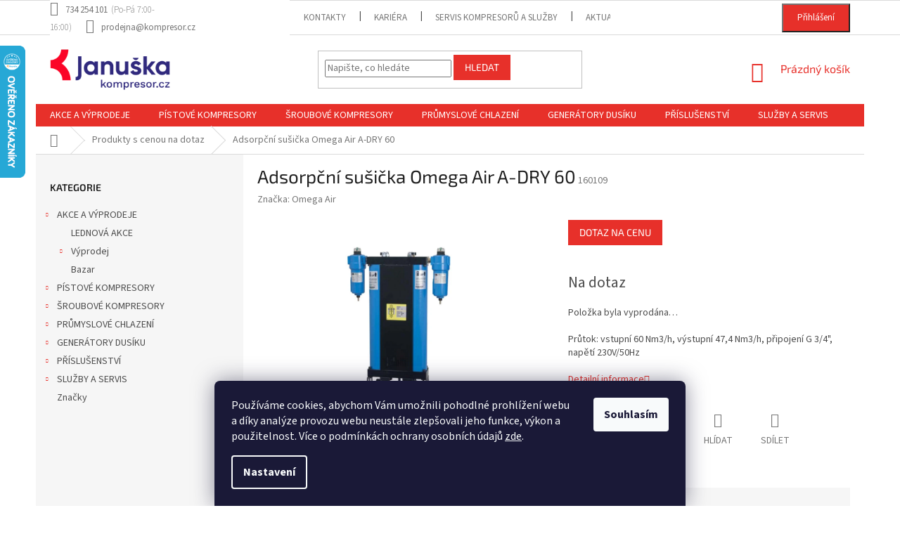

--- FILE ---
content_type: text/html; charset=utf-8
request_url: https://www.kompresor.cz/adsorpcni-susicka-a-dry-60/
body_size: 35156
content:
<!doctype html><html lang="cs" dir="ltr" class="header-background-light external-fonts-loaded"><head><meta charset="utf-8" /><meta name="viewport" content="width=device-width,initial-scale=1" /><title>Adsorpční sušička Omega Air A-DRY 60 - Kompresor.cz</title><link rel="preconnect" href="https://cdn.myshoptet.com" /><link rel="dns-prefetch" href="https://cdn.myshoptet.com" /><link rel="preload" href="https://cdn.myshoptet.com/prj/dist/master/cms/libs/jquery/jquery-1.11.3.min.js" as="script" /><link href="https://cdn.myshoptet.com/prj/dist/master/cms/templates/frontend_templates/shared/css/font-face/source-sans-3.css" rel="stylesheet"><link href="https://cdn.myshoptet.com/prj/dist/master/cms/templates/frontend_templates/shared/css/font-face/exo-2.css" rel="stylesheet"><link href="https://cdn.myshoptet.com/prj/dist/master/shop/dist/font-shoptet-11.css.62c94c7785ff2cea73b2.css" rel="stylesheet"><script>
dataLayer = [];
dataLayer.push({'shoptet' : {
    "pageId": 3551,
    "pageType": "productDetail",
    "currency": "CZK",
    "currencyInfo": {
        "decimalSeparator": ",",
        "exchangeRate": 1,
        "priceDecimalPlaces": 0,
        "symbol": "K\u010d",
        "symbolLeft": 0,
        "thousandSeparator": " "
    },
    "language": "cs",
    "projectId": 313953,
    "product": {
        "id": 66186,
        "guid": "2c1b9435-e43b-11e9-a934-ac1f6b0079d2",
        "hasVariants": false,
        "codes": [
            {
                "code": 160109
            }
        ],
        "code": "160109",
        "name": "Adsorp\u010dn\u00ed su\u0161i\u010dka Omega Air A-DRY 60",
        "appendix": "",
        "weight": 45.000999999999998,
        "manufacturer": "Omega Air",
        "manufacturerGuid": "1EF53331B11567AA811FDA0BA3DED3EE",
        "currentCategory": "Produkty s cenou na dotaz (skryto-nemazat) | Produkty s cenou na dotaz",
        "currentCategoryGuid": "ecf78f67-40d2-11ea-ac23-ac1f6b0076ec",
        "defaultCategory": "Produkty s cenou na dotaz (skryto-nemazat) | Produkty s cenou na dotaz",
        "defaultCategoryGuid": "ecf78f67-40d2-11ea-ac23-ac1f6b0076ec",
        "currency": "CZK",
        "priceWithVat": 0
    },
    "stocks": [
        {
            "id": "ext",
            "title": "Sklad",
            "isDeliveryPoint": 0,
            "visibleOnEshop": 1
        }
    ],
    "cartInfo": {
        "id": null,
        "freeShipping": false,
        "freeShippingFrom": 5000,
        "leftToFreeGift": {
            "formattedPrice": "0 K\u010d",
            "priceLeft": 0
        },
        "freeGift": false,
        "leftToFreeShipping": {
            "priceLeft": 5000,
            "dependOnRegion": 0,
            "formattedPrice": "5 000 K\u010d"
        },
        "discountCoupon": [],
        "getNoBillingShippingPrice": {
            "withoutVat": 0,
            "vat": 0,
            "withVat": 0
        },
        "cartItems": [],
        "taxMode": "ORDINARY"
    },
    "cart": [],
    "customer": {
        "priceRatio": 1,
        "priceListId": 1,
        "groupId": null,
        "registered": false,
        "mainAccount": false
    }
}});
dataLayer.push({'cookie_consent' : {
    "marketing": "denied",
    "analytics": "denied"
}});
document.addEventListener('DOMContentLoaded', function() {
    shoptet.consent.onAccept(function(agreements) {
        if (agreements.length == 0) {
            return;
        }
        dataLayer.push({
            'cookie_consent' : {
                'marketing' : (agreements.includes(shoptet.config.cookiesConsentOptPersonalisation)
                    ? 'granted' : 'denied'),
                'analytics': (agreements.includes(shoptet.config.cookiesConsentOptAnalytics)
                    ? 'granted' : 'denied')
            },
            'event': 'cookie_consent'
        });
    });
});
</script>

<!-- Google Tag Manager -->
<script>(function(w,d,s,l,i){w[l]=w[l]||[];w[l].push({'gtm.start':
new Date().getTime(),event:'gtm.js'});var f=d.getElementsByTagName(s)[0],
j=d.createElement(s),dl=l!='dataLayer'?'&l='+l:'';j.async=true;j.src=
'https://www.googletagmanager.com/gtm.js?id='+i+dl;f.parentNode.insertBefore(j,f);
})(window,document,'script','dataLayer','GTM-T39PJJK');</script>
<!-- End Google Tag Manager -->

<meta property="og:type" content="website"><meta property="og:site_name" content="kompresor.cz"><meta property="og:url" content="https://www.kompresor.cz/adsorpcni-susicka-a-dry-60/"><meta property="og:title" content="Adsorpční sušička Omega Air A-DRY 60 - Kompresor.cz"><meta name="author" content="Kompresor.cz"><meta name="web_author" content="Shoptet.cz"><meta name="dcterms.rightsHolder" content="www.kompresor.cz"><meta name="robots" content="index,follow"><meta property="og:image" content="https://cdn.myshoptet.com/usr/www.kompresor.cz/user/shop/big/66186_adsorbcni-susice-a-dry.jpg?5e260d95"><meta property="og:description" content='Adsorpční sušička Omega Air A-DRY 60. Průtok: vstupní 60 Nm3/h, výstupní 47,4 Nm3/h, připojení G 3/4", napětí 230V/50Hz'><meta name="description" content='Adsorpční sušička Omega Air A-DRY 60. Průtok: vstupní 60 Nm3/h, výstupní 47,4 Nm3/h, připojení G 3/4", napětí 230V/50Hz'><meta name="google-site-verification" content="LECJVuSDbE5ne6NHYgWRbE108Mk2Kfz3Au5zHY-3oy0"><meta property="product:price:currency" content="CZK"><style>:root {--color-primary: #e7302a;--color-primary-h: 2;--color-primary-s: 80%;--color-primary-l: 54%;--color-primary-hover: #e7302a;--color-primary-hover-h: 2;--color-primary-hover-s: 80%;--color-primary-hover-l: 54%;--color-secondary: #2a206f;--color-secondary-h: 248;--color-secondary-s: 55%;--color-secondary-l: 28%;--color-secondary-hover: #e7302a;--color-secondary-hover-h: 2;--color-secondary-hover-s: 80%;--color-secondary-hover-l: 54%;--color-tertiary: #e7302a;--color-tertiary-h: 2;--color-tertiary-s: 80%;--color-tertiary-l: 54%;--color-tertiary-hover: #e7302a;--color-tertiary-hover-h: 2;--color-tertiary-hover-s: 80%;--color-tertiary-hover-l: 54%;--color-header-background: #ffffff;--template-font: "Source Sans 3";--template-headings-font: "Exo 2";--header-background-url: none;--cookies-notice-background: #1A1937;--cookies-notice-color: #F8FAFB;--cookies-notice-button-hover: #f5f5f5;--cookies-notice-link-hover: #27263f;--templates-update-management-preview-mode-content: "Náhled aktualizací šablony je aktivní pro váš prohlížeč."}</style>
    
    <link href="https://cdn.myshoptet.com/prj/dist/master/shop/dist/main-11.less.5a24dcbbdabfd189c152.css" rel="stylesheet" />
        
    <script>var shoptet = shoptet || {};</script>
    <script src="https://cdn.myshoptet.com/prj/dist/master/shop/dist/main-3g-header.js.05f199e7fd2450312de2.js"></script>
<!-- User include --><!-- api 473(125) html code header -->

                <style>
                    #order-billing-methods .radio-wrapper[data-guid="491014b7-9b1e-11ed-88b4-ac1f6b0076ec"]:not(.cggooglepay), #order-billing-methods .radio-wrapper[data-guid="b96de6e1-66d4-11eb-ac23-ac1f6b0076ec"]:not(.cgapplepay) {
                        display: none;
                    }
                </style>
                <script type="text/javascript">
                    document.addEventListener('DOMContentLoaded', function() {
                        if (getShoptetDataLayer('pageType') === 'billingAndShipping') {
                            
                try {
                    if (window.ApplePaySession && window.ApplePaySession.canMakePayments()) {
                        document.querySelector('#order-billing-methods .radio-wrapper[data-guid="b96de6e1-66d4-11eb-ac23-ac1f6b0076ec"]').classList.add('cgapplepay');
                    }
                } catch (err) {} 
            
                            
                const cgBaseCardPaymentMethod = {
                        type: 'CARD',
                        parameters: {
                            allowedAuthMethods: ["PAN_ONLY", "CRYPTOGRAM_3DS"],
                            allowedCardNetworks: [/*"AMEX", "DISCOVER", "INTERAC", "JCB",*/ "MASTERCARD", "VISA"]
                        }
                };
                
                function cgLoadScript(src, callback)
                {
                    var s,
                        r,
                        t;
                    r = false;
                    s = document.createElement('script');
                    s.type = 'text/javascript';
                    s.src = src;
                    s.onload = s.onreadystatechange = function() {
                        if ( !r && (!this.readyState || this.readyState == 'complete') )
                        {
                            r = true;
                            callback();
                        }
                    };
                    t = document.getElementsByTagName('script')[0];
                    t.parentNode.insertBefore(s, t);
                } 
                
                function cgGetGoogleIsReadyToPayRequest() {
                    return Object.assign(
                        {},
                        {
                            apiVersion: 2,
                            apiVersionMinor: 0
                        },
                        {
                            allowedPaymentMethods: [cgBaseCardPaymentMethod]
                        }
                    );
                }

                function onCgGooglePayLoaded() {
                    let paymentsClient = new google.payments.api.PaymentsClient({environment: 'PRODUCTION'});
                    paymentsClient.isReadyToPay(cgGetGoogleIsReadyToPayRequest()).then(function(response) {
                        if (response.result) {
                            document.querySelector('#order-billing-methods .radio-wrapper[data-guid="491014b7-9b1e-11ed-88b4-ac1f6b0076ec"]').classList.add('cggooglepay');	 	 	 	 	 
                        }
                    })
                    .catch(function(err) {});
                }
                
                cgLoadScript('https://pay.google.com/gp/p/js/pay.js', onCgGooglePayLoaded);
            
                        }
                    });
                </script> 
                
<!-- service 409(63) html code header -->
<style>
#filters h4{cursor:pointer;}[class~=slider-wrapper],[class~=filter-section]{padding-left:0;}#filters h4{padding-left:13.5pt;}[class~=filter-section],[class~=slider-wrapper]{padding-bottom:0 !important;}#filters h4:before{position:absolute;}#filters h4:before{left:0;}[class~=filter-section],[class~=slider-wrapper]{padding-right:0;}#filters h4{padding-bottom:9pt;}#filters h4{padding-right:13.5pt;}#filters > .slider-wrapper,[class~=slider-wrapper] > div,.filter-sections form,[class~=slider-wrapper][class~=filter-section] > div,.razeni > form{display:none;}#filters h4:before,#filters .otevreny h4:before{content:"\e911";}#filters h4{padding-top:9pt;}[class~=filter-section],[class~=slider-wrapper]{padding-top:0 !important;}[class~=filter-section]{border-top-width:0 !important;}[class~=filter-section]{border-top-style:none !important;}[class~=filter-section]{border-top-color:currentColor !important;}#filters .otevreny h4:before,#filters h4:before{font-family:shoptet;}#filters h4{position:relative;}#filters h4{margin-left:0 !important;}[class~=filter-section]{border-image:none !important;}#filters h4{margin-bottom:0 !important;}#filters h4{margin-right:0 !important;}#filters h4{margin-top:0 !important;}#filters h4{border-top-width:.0625pc;}#filters h4{border-top-style:solid;}#filters h4{border-top-color:#e0e0e0;}[class~=slider-wrapper]{max-width:none;}[class~=otevreny] form,.slider-wrapper.otevreny > div,[class~=slider-wrapper][class~=otevreny] > div,.otevreny form{display:block;}#filters h4{border-image:none;}[class~=param-filter-top]{margin-bottom:.9375pc;}[class~=otevreny] form{margin-bottom:15pt;}[class~=slider-wrapper]{color:inherit;}#filters .otevreny h4:before{-webkit-transform:rotate(180deg);}[class~=slider-wrapper],#filters h4:before{background:none;}#filters h4:before{-webkit-transform:rotate(90deg);}#filters h4:before{-moz-transform:rotate(90deg);}[class~=param-filter-top] form{display:block !important;}#filters h4:before{-o-transform:rotate(90deg);}#filters h4:before{-ms-transform:rotate(90deg);}#filters h4:before{transform:rotate(90deg);}#filters h4:before{font-size:.104166667in;}#filters .otevreny h4:before{-moz-transform:rotate(180deg);}#filters .otevreny h4:before{-o-transform:rotate(180deg);}#filters h4:before{top:36%;}#filters .otevreny h4:before{-ms-transform:rotate(180deg);}#filters h4:before{height:auto;}#filters h4:before{width:auto;}#filters .otevreny h4:before{transform:rotate(180deg);}
@media screen and (max-width: 767px) {
.param-filter-top{padding-top: 15px;}
}
#content .filters-wrapper > div:first-of-type, #footer .filters-wrapper > div:first-of-type {text-align: left;}
.template-11.one-column-body .content .filter-sections{padding-top: 15px; padding-bottom: 15px;}
</style>
<!-- service 654(301) html code header -->
<!-- Prefetch Pobo Page Builder CDN  -->
<link rel="dns-prefetch" href="https://image.pobo.cz">
<link href="https://cdnjs.cloudflare.com/ajax/libs/lightgallery/2.7.2/css/lightgallery.min.css" rel="stylesheet">
<link href="https://cdnjs.cloudflare.com/ajax/libs/lightgallery/2.7.2/css/lg-thumbnail.min.css" rel="stylesheet">


<!-- © Pobo Page Builder  -->
<script>
 	  window.addEventListener("DOMContentLoaded", function () {
		  var po = document.createElement("script");
		  po.type = "text/javascript";
		  po.async = true;
		  po.dataset.url = "https://www.pobo.cz";
			po.dataset.cdn = "https://image.pobo.space";
      po.dataset.tier = "standard";
      po.fetchpriority = "high";
      po.dataset.key = btoa(window.location.host);
		  po.id = "pobo-asset-url";
      po.platform = "shoptet";
      po.synergy = false;
		  po.src = "https://image.pobo.space/assets/editor.js?v=13";

		  var s = document.getElementsByTagName("script")[0];
		  s.parentNode.insertBefore(po, s);
	  });
</script>





<!-- project html code header -->
<link href="/user/documents/pkUpravy/pkUpravy.css?v1.02d" rel="stylesheet" />

<script type='text/javascript'>
  window.smartlook||(function(d) {
    var o=smartlook=function(){ o.api.push(arguments)},h=d.getElementsByTagName('head')[0];
    var c=d.createElement('script');o.api=new Array();c.async=true;c.type='text/javascript';
    c.charset='utf-8';c.src='https://rec.smartlook.com/recorder.js';h.appendChild(c);
    })(document);
    smartlook('init', '3faaf37085f1c2ba657554d29537869da665d210');
</script>

<style>
.type-product .p-detail{display:flex;flex-direction:column;}.p-detail .p-detail-inner,.p-detail .p-detail-tabs-wrapper{order:1;}.p-detail .products-related-header,.p-detail .products-related-header+.products,.p-detail .products-related-header+.products+.browse-p{order:2;}
</style>

<style>
@media screen and (min-width: 768px) {
 .top-navigation-contacts .project-phone::after {
     content: "(Po-Pá 7:00-16:00)";
     font-weight: 300;
     margin-left: 5px;
 }
}
</style>

<style>
@media (min-width: 768px) {
    	.top-navigation-bar{
      	height: 50px
      }
      .top-navigation-bar .container{
      	align-items: center;
       	height: 100%;
      }
    }

.top-navigation-bar .top-nav-button-account, .top-navigation-bar .top-nav-button-login{
    background-color: var(--color-primary);
    color: white;
    padding: 1rem 2rem;
}
.__custom-reg-button:hover{
	border: 1px solid var(--color-primary);
  background-color: white;
  color: var(--color-primary);
}
</style>

<script id='pixel-script-poptin' src='https://cdn.popt.in/pixel.js?id=4004262b24242' async='true'></script>
<script>
        (function (w,d,s,o,f,js,fjs) {
            w['ecm-widget']=o;w[o] = w[o] || function () { (w[o].q = w[o].q || []).push(arguments) };
            js = d.createElement(s), fjs = d.getElementsByTagName(s)[0];
            js.id = '3-b6fcc542fb021c84fdaff536dd0a74a1'; js.dataset.a = 'januskakompresory'; js.src = f; js.async = 1; fjs.parentNode.insertBefore(js, fjs);
        }(window, document, 'script', 'ecmwidget', 'https://d70shl7vidtft.cloudfront.net/widget.js'));
    </script>

   

<!-- /User include --><link rel="shortcut icon" href="/favicon.ico" type="image/x-icon" /><link rel="canonical" href="https://www.kompresor.cz/adsorpcni-susicka-a-dry-60/" />    <script>
        var _hwq = _hwq || [];
        _hwq.push(['setKey', '8B45C4C74519AC1582A5C7CF257D2AED']);
        _hwq.push(['setTopPos', '0']);
        _hwq.push(['showWidget', '21']);
        (function() {
            var ho = document.createElement('script');
            ho.src = 'https://cz.im9.cz/direct/i/gjs.php?n=wdgt&sak=8B45C4C74519AC1582A5C7CF257D2AED';
            var s = document.getElementsByTagName('script')[0]; s.parentNode.insertBefore(ho, s);
        })();
    </script>
    <!-- Global site tag (gtag.js) - Google Analytics -->
    <script async src="https://www.googletagmanager.com/gtag/js?id=G-M74CFV06FQ"></script>
    <script>
        
        window.dataLayer = window.dataLayer || [];
        function gtag(){dataLayer.push(arguments);}
        

                    console.debug('default consent data');

            gtag('consent', 'default', {"ad_storage":"denied","analytics_storage":"denied","ad_user_data":"denied","ad_personalization":"denied","wait_for_update":500});
            dataLayer.push({
                'event': 'default_consent'
            });
        
        gtag('js', new Date());

                gtag('config', 'UA-158595565-1', { 'groups': "UA" });
        
                gtag('config', 'G-M74CFV06FQ', {"groups":"GA4","send_page_view":false,"content_group":"productDetail","currency":"CZK","page_language":"cs"});
        
                gtag('config', 'AW-847905961', {"allow_enhanced_conversions":true});
        
        
        
        
        
                    gtag('event', 'page_view', {"send_to":"GA4","page_language":"cs","content_group":"productDetail","currency":"CZK"});
        
                gtag('set', 'currency', 'CZK');

        gtag('event', 'view_item', {
            "send_to": "UA",
            "items": [
                {
                    "id": "160109",
                    "name": "Adsorp\u010dn\u00ed su\u0161i\u010dka Omega Air A-DRY 60",
                    "category": "Produkty s cenou na dotaz (skryto-nemazat) \/ Produkty s cenou na dotaz",
                                        "brand": "Omega Air",
                                                            "price": 0
                }
            ]
        });
        
        
        
        
        
                    gtag('event', 'view_item', {"send_to":"GA4","page_language":"cs","content_group":"productDetail","value":0,"currency":"CZK","items":[{"item_id":"160109","item_name":"Adsorp\u010dn\u00ed su\u0161i\u010dka Omega Air A-DRY 60","item_brand":"Omega Air","item_category":"Produkty s cenou na dotaz (skryto-nemazat)","item_category2":"Produkty s cenou na dotaz","price":0,"quantity":1,"index":0}]});
        
        
        
        
        
        
        
        document.addEventListener('DOMContentLoaded', function() {
            if (typeof shoptet.tracking !== 'undefined') {
                for (var id in shoptet.tracking.bannersList) {
                    gtag('event', 'view_promotion', {
                        "send_to": "UA",
                        "promotions": [
                            {
                                "id": shoptet.tracking.bannersList[id].id,
                                "name": shoptet.tracking.bannersList[id].name,
                                "position": shoptet.tracking.bannersList[id].position
                            }
                        ]
                    });
                }
            }

            shoptet.consent.onAccept(function(agreements) {
                if (agreements.length !== 0) {
                    console.debug('gtag consent accept');
                    var gtagConsentPayload =  {
                        'ad_storage': agreements.includes(shoptet.config.cookiesConsentOptPersonalisation)
                            ? 'granted' : 'denied',
                        'analytics_storage': agreements.includes(shoptet.config.cookiesConsentOptAnalytics)
                            ? 'granted' : 'denied',
                                                                                                'ad_user_data': agreements.includes(shoptet.config.cookiesConsentOptPersonalisation)
                            ? 'granted' : 'denied',
                        'ad_personalization': agreements.includes(shoptet.config.cookiesConsentOptPersonalisation)
                            ? 'granted' : 'denied',
                        };
                    console.debug('update consent data', gtagConsentPayload);
                    gtag('consent', 'update', gtagConsentPayload);
                    dataLayer.push(
                        { 'event': 'update_consent' }
                    );
                }
            });
        });
    </script>
<script>
    (function(t, r, a, c, k, i, n, g) { t['ROIDataObject'] = k;
    t[k]=t[k]||function(){ (t[k].q=t[k].q||[]).push(arguments) },t[k].c=i;n=r.createElement(a),
    g=r.getElementsByTagName(a)[0];n.async=1;n.src=c;g.parentNode.insertBefore(n,g)
    })(window, document, 'script', '//www.heureka.cz/ocm/sdk.js?source=shoptet&version=2&page=product_detail', 'heureka', 'cz');

    heureka('set_user_consent', 0);
</script>
</head><body class="desktop id-3551 in-produkty-s-cenou-na-dotaz template-11 type-product type-detail multiple-columns-body columns-3 ums_forms_redesign--off ums_a11y_category_page--on ums_discussion_rating_forms--off ums_flags_display_unification--on ums_a11y_login--on mobile-header-version-0"><noscript>
    <style>
        #header {
            padding-top: 0;
            position: relative !important;
            top: 0;
        }
        .header-navigation {
            position: relative !important;
        }
        .overall-wrapper {
            margin: 0 !important;
        }
        body:not(.ready) {
            visibility: visible !important;
        }
    </style>
    <div class="no-javascript">
        <div class="no-javascript__title">Musíte změnit nastavení vašeho prohlížeče</div>
        <div class="no-javascript__text">Podívejte se na: <a href="https://www.google.com/support/bin/answer.py?answer=23852">Jak povolit JavaScript ve vašem prohlížeči</a>.</div>
        <div class="no-javascript__text">Pokud používáte software na blokování reklam, může být nutné povolit JavaScript z této stránky.</div>
        <div class="no-javascript__text">Děkujeme.</div>
    </div>
</noscript>

        <div id="fb-root"></div>
        <script>
            window.fbAsyncInit = function() {
                FB.init({
                    autoLogAppEvents : true,
                    xfbml            : true,
                    version          : 'v24.0'
                });
            };
        </script>
        <script async defer crossorigin="anonymous" src="https://connect.facebook.net/cs_CZ/sdk.js#xfbml=1&version=v24.0"></script>
<!-- Google Tag Manager (noscript) -->
<noscript><iframe src="https://www.googletagmanager.com/ns.html?id=GTM-T39PJJK"
height="0" width="0" style="display:none;visibility:hidden"></iframe></noscript>
<!-- End Google Tag Manager (noscript) -->

    <div class="siteCookies siteCookies--bottom siteCookies--dark js-siteCookies" role="dialog" data-testid="cookiesPopup" data-nosnippet>
        <div class="siteCookies__form">
            <div class="siteCookies__content">
                <div class="siteCookies__text">
                    Používáme cookies, abychom Vám umožnili pohodlné prohlížení webu a díky analýze provozu webu neustále zlepšovali jeho funkce, výkon a použitelnost. Více o podmínkách ochrany osobních údajů <a href="https://313953.myshoptet.com/podminky-ochrany-osobnich-udaju/" target="\">zde</a>.
                </div>
                <p class="siteCookies__links">
                    <button class="siteCookies__link js-cookies-settings" aria-label="Nastavení cookies" data-testid="cookiesSettings">Nastavení</button>
                </p>
            </div>
            <div class="siteCookies__buttonWrap">
                                <button class="siteCookies__button js-cookiesConsentSubmit" value="all" aria-label="Přijmout cookies" data-testid="buttonCookiesAccept">Souhlasím</button>
            </div>
        </div>
        <script>
            document.addEventListener("DOMContentLoaded", () => {
                const siteCookies = document.querySelector('.js-siteCookies');
                document.addEventListener("scroll", shoptet.common.throttle(() => {
                    const st = document.documentElement.scrollTop;
                    if (st > 1) {
                        siteCookies.classList.add('siteCookies--scrolled');
                    } else {
                        siteCookies.classList.remove('siteCookies--scrolled');
                    }
                }, 100));
            });
        </script>
    </div>
<a href="#content" class="skip-link sr-only">Přejít na obsah</a><div class="overall-wrapper"><div class="user-action"><div class="container">
    <div class="user-action-in">
                    <div id="login" class="user-action-login popup-widget login-widget" role="dialog" aria-labelledby="loginHeading">
        <div class="popup-widget-inner">
                            <h2 id="loginHeading">Přihlášení k vašemu účtu</h2><div id="customerLogin"><form action="/action/Customer/Login/" method="post" id="formLoginIncluded" class="csrf-enabled formLogin" data-testid="formLogin"><input type="hidden" name="referer" value="" /><div class="form-group"><div class="input-wrapper email js-validated-element-wrapper no-label"><input type="email" name="email" class="form-control" autofocus placeholder="E-mailová adresa (např. jan@novak.cz)" data-testid="inputEmail" autocomplete="email" required /></div></div><div class="form-group"><div class="input-wrapper password js-validated-element-wrapper no-label"><input type="password" name="password" class="form-control" placeholder="Heslo" data-testid="inputPassword" autocomplete="current-password" required /><span class="no-display">Nemůžete vyplnit toto pole</span><input type="text" name="surname" value="" class="no-display" /></div></div><div class="form-group"><div class="login-wrapper"><button type="submit" class="btn btn-secondary btn-text btn-login" data-testid="buttonSubmit">Přihlásit se</button><div class="password-helper"><a href="/registrace/" data-testid="signup" rel="nofollow">Nová registrace</a><a href="/klient/zapomenute-heslo/" rel="nofollow">Zapomenuté heslo</a></div></div></div></form>
</div>                    </div>
    </div>

                            <div id="cart-widget" class="user-action-cart popup-widget cart-widget loader-wrapper" data-testid="popupCartWidget" role="dialog" aria-hidden="true">
    <div class="popup-widget-inner cart-widget-inner place-cart-here">
        <div class="loader-overlay">
            <div class="loader"></div>
        </div>
    </div>

    <div class="cart-widget-button">
        <a href="/kosik/" class="btn btn-conversion" id="continue-order-button" rel="nofollow" data-testid="buttonNextStep">Pokračovat do košíku</a>
    </div>
</div>
            </div>
</div>
</div><div class="top-navigation-bar" data-testid="topNavigationBar">

    <div class="container">

        <div class="top-navigation-contacts">
            <strong>Zákaznická podpora:</strong><a href="tel:734254101" class="project-phone" aria-label="Zavolat na 734254101" data-testid="contactboxPhone"><span>734 254 101</span></a><a href="mailto:prodejna@kompresor.cz" class="project-email" data-testid="contactboxEmail"><span>prodejna@kompresor.cz</span></a>        </div>

                            <div class="top-navigation-menu">
                <div class="top-navigation-menu-trigger"></div>
                <ul class="top-navigation-bar-menu">
                                            <li class="top-navigation-menu-item-29">
                            <a href="/kontakty/">Kontakty</a>
                        </li>
                                            <li class="top-navigation-menu-item-3689">
                            <a href="/kariera/">Kariéra</a>
                        </li>
                                            <li class="top-navigation-menu-item-3779">
                            <a href="/servis-kompresoru-a-sluzby/">Servis kompresorů a služby</a>
                        </li>
                                            <li class="top-navigation-menu-item-3575">
                            <a href="/blog/">Aktuality a články</a>
                        </li>
                                            <li class="top-navigation-menu-item-1493">
                            <a href="/doprava-a-platba/">Doprava a platba</a>
                        </li>
                                            <li class="top-navigation-menu-item-39">
                            <a href="/obchodni-podminky/">Obchodní podmínky</a>
                        </li>
                                            <li class="top-navigation-menu-item-691">
                            <a href="/podminky-ochrany-osobnich-udaju/">Podmínky ochrany osobních údajů</a>
                        </li>
                                            <li class="top-navigation-menu-item-4139">
                            <a href="/whistleblowing-ochrana-oznamovatele/">Whistleblowing - ochrana oznamovatele</a>
                        </li>
                                            <li class="top-navigation-menu-item-external-47">
                            <a href="https://www.kompresor.cz/user/documents/upload/januska-kompresory-politika-kvality.pdf">Politika kvality</a>
                        </li>
                                            <li class="top-navigation-menu-item-4156">
                            <a href="/aktualni-newsletter/">Aktuální newsletter</a>
                        </li>
                                    </ul>
                <ul class="top-navigation-bar-menu-helper"></ul>
            </div>
        
        <div class="top-navigation-tools">
            <div class="responsive-tools">
                <a href="#" class="toggle-window" data-target="search" aria-label="Hledat" data-testid="linkSearchIcon"></a>
                                                            <a href="#" class="toggle-window" data-target="login"></a>
                                                    <a href="#" class="toggle-window" data-target="navigation" aria-label="Menu" data-testid="hamburgerMenu"></a>
            </div>
                        <button class="top-nav-button top-nav-button-login toggle-window" type="button" data-target="login" aria-haspopup="dialog" aria-controls="login" aria-expanded="false" data-testid="signin"><span>Přihlášení</span></button>        </div>

    </div>

</div>
<header id="header"><div class="container navigation-wrapper">
    <div class="header-top">
        <div class="site-name-wrapper">
            <div class="site-name"><a href="/" data-testid="linkWebsiteLogo"><img src="https://cdn.myshoptet.com/usr/www.kompresor.cz/user/logos/januska-kompresory-logo-e-shop.png" alt="Kompresor.cz" fetchpriority="low" /></a></div>        </div>
        <div class="search" itemscope itemtype="https://schema.org/WebSite">
            <meta itemprop="headline" content="Produkty s cenou na dotaz"/><meta itemprop="url" content="https://www.kompresor.cz"/><meta itemprop="text" content="Adsorpční sušička Omega Air A-DRY 60. Průtok: vstupní 60 Nm3/h, výstupní 47,4 Nm3/h, připojení G 3/4&amp;quot;, napětí 230V/50Hz"/>            <form action="/action/ProductSearch/prepareString/" method="post"
    id="formSearchForm" class="search-form compact-form js-search-main"
    itemprop="potentialAction" itemscope itemtype="https://schema.org/SearchAction" data-testid="searchForm">
    <fieldset>
        <meta itemprop="target"
            content="https://www.kompresor.cz/vyhledavani/?string={string}"/>
        <input type="hidden" name="language" value="cs"/>
        
            
<input
    type="search"
    name="string"
        class="query-input form-control search-input js-search-input"
    placeholder="Napište, co hledáte"
    autocomplete="off"
    required
    itemprop="query-input"
    aria-label="Vyhledávání"
    data-testid="searchInput"
>
            <button type="submit" class="btn btn-default" data-testid="searchBtn">Hledat</button>
        
    </fieldset>
</form>
        </div>
        <div class="navigation-buttons">
                
    <a href="/kosik/" class="btn btn-icon toggle-window cart-count" data-target="cart" data-hover="true" data-redirect="true" data-testid="headerCart" rel="nofollow" aria-haspopup="dialog" aria-expanded="false" aria-controls="cart-widget">
        
                <span class="sr-only">Nákupní košík</span>
        
            <span class="cart-price visible-lg-inline-block" data-testid="headerCartPrice">
                                    Prázdný košík                            </span>
        
    
            </a>
        </div>
    </div>
    <nav id="navigation" aria-label="Hlavní menu" data-collapsible="true"><div class="navigation-in menu"><ul class="menu-level-1" role="menubar" data-testid="headerMenuItems"><li class="menu-item-3635 ext" role="none"><a href="/akce/" data-testid="headerMenuItem" role="menuitem" aria-haspopup="true" aria-expanded="false"><b>AKCE A VÝPRODEJE</b><span class="submenu-arrow"></span></a><ul class="menu-level-2" aria-label="AKCE A VÝPRODEJE" tabindex="-1" role="menu"><li class="menu-item-4190" role="none"><a href="/prosincova-akce-2/" class="menu-image" data-testid="headerMenuItem" tabindex="-1" aria-hidden="true"><img src="data:image/svg+xml,%3Csvg%20width%3D%22140%22%20height%3D%22100%22%20xmlns%3D%22http%3A%2F%2Fwww.w3.org%2F2000%2Fsvg%22%3E%3C%2Fsvg%3E" alt="" aria-hidden="true" width="140" height="100"  data-src="https://cdn.myshoptet.com/usr/www.kompresor.cz/user/categories/thumb/v__noce_1.jpg" fetchpriority="low" /></a><div><a href="/prosincova-akce-2/" data-testid="headerMenuItem" role="menuitem"><span>LEDNOVÁ AKCE</span></a>
                        </div></li><li class="menu-item-3271 has-third-level" role="none"><a href="/vyprodej-skladu/" class="menu-image" data-testid="headerMenuItem" tabindex="-1" aria-hidden="true"><img src="data:image/svg+xml,%3Csvg%20width%3D%22140%22%20height%3D%22100%22%20xmlns%3D%22http%3A%2F%2Fwww.w3.org%2F2000%2Fsvg%22%3E%3C%2Fsvg%3E" alt="" aria-hidden="true" width="140" height="100"  data-src="https://cdn.myshoptet.com/usr/www.kompresor.cz/user/categories/thumb/v__prodej_02.jpg" fetchpriority="low" /></a><div><a href="/vyprodej-skladu/" data-testid="headerMenuItem" role="menuitem"><span>Výprodej</span></a>
                                                    <ul class="menu-level-3" role="menu">
                                                                    <li class="menu-item-3274" role="none">
                                        <a href="/hobby/" data-testid="headerMenuItem" role="menuitem">
                                            Pístové kompresory</a>,                                    </li>
                                                                    <li class="menu-item-3280" role="none">
                                        <a href="/prumysl/" data-testid="headerMenuItem" role="menuitem">
                                            Šroubové kompresory</a>,                                    </li>
                                                                    <li class="menu-item-3283" role="none">
                                        <a href="/prislusenstvi-2/" data-testid="headerMenuItem" role="menuitem">
                                            Příslušenství</a>                                    </li>
                                                            </ul>
                        </div></li><li class="menu-item-3605" role="none"><a href="/bazar/" class="menu-image" data-testid="headerMenuItem" tabindex="-1" aria-hidden="true"><img src="data:image/svg+xml,%3Csvg%20width%3D%22140%22%20height%3D%22100%22%20xmlns%3D%22http%3A%2F%2Fwww.w3.org%2F2000%2Fsvg%22%3E%3C%2Fsvg%3E" alt="" aria-hidden="true" width="140" height="100"  data-src="https://cdn.myshoptet.com/usr/www.kompresor.cz/user/categories/thumb/bez_n__zvu-1.jpg" fetchpriority="low" /></a><div><a href="/bazar/" data-testid="headerMenuItem" role="menuitem"><span>Bazar</span></a>
                        </div></li></ul></li>
<li class="menu-item-2877 ext" role="none"><a href="/pistove-kompresory/" data-testid="headerMenuItem" role="menuitem" aria-haspopup="true" aria-expanded="false"><b>PÍSTOVÉ KOMPRESORY</b><span class="submenu-arrow"></span></a><ul class="menu-level-2" aria-label="PÍSTOVÉ KOMPRESORY" tabindex="-1" role="menu"><li class="menu-item-2880" role="none"><a href="/hobby-kompresory/" class="menu-image" data-testid="headerMenuItem" tabindex="-1" aria-hidden="true"><img src="data:image/svg+xml,%3Csvg%20width%3D%22140%22%20height%3D%22100%22%20xmlns%3D%22http%3A%2F%2Fwww.w3.org%2F2000%2Fsvg%22%3E%3C%2Fsvg%3E" alt="" aria-hidden="true" width="140" height="100"  data-src="https://cdn.myshoptet.com/usr/www.kompresor.cz/user/categories/thumb/hobby-kompresory.jpg" fetchpriority="low" /></a><div><a href="/hobby-kompresory/" data-testid="headerMenuItem" role="menuitem"><span>Hobby kompresory</span></a>
                        </div></li><li class="menu-item-2907" role="none"><a href="/profesionalni-kompresory/" class="menu-image" data-testid="headerMenuItem" tabindex="-1" aria-hidden="true"><img src="data:image/svg+xml,%3Csvg%20width%3D%22140%22%20height%3D%22100%22%20xmlns%3D%22http%3A%2F%2Fwww.w3.org%2F2000%2Fsvg%22%3E%3C%2Fsvg%3E" alt="" aria-hidden="true" width="140" height="100"  data-src="https://cdn.myshoptet.com/usr/www.kompresor.cz/user/categories/thumb/profesionalni-kompresory.jpg" fetchpriority="low" /></a><div><a href="/profesionalni-kompresory/" data-testid="headerMenuItem" role="menuitem"><span>Profesionální kompresory</span></a>
                        </div></li><li class="menu-item-2889" role="none"><a href="/prumyslove-kompresory/" class="menu-image" data-testid="headerMenuItem" tabindex="-1" aria-hidden="true"><img src="data:image/svg+xml,%3Csvg%20width%3D%22140%22%20height%3D%22100%22%20xmlns%3D%22http%3A%2F%2Fwww.w3.org%2F2000%2Fsvg%22%3E%3C%2Fsvg%3E" alt="" aria-hidden="true" width="140" height="100"  data-src="https://cdn.myshoptet.com/usr/www.kompresor.cz/user/categories/thumb/prumyslove-kompresory.jpg" fetchpriority="low" /></a><div><a href="/prumyslove-kompresory/" data-testid="headerMenuItem" role="menuitem"><span>Průmyslové kompresory</span></a>
                        </div></li><li class="menu-item-2916" role="none"><a href="/medicinalni-a-dentalni-kompresory/" class="menu-image" data-testid="headerMenuItem" tabindex="-1" aria-hidden="true"><img src="data:image/svg+xml,%3Csvg%20width%3D%22140%22%20height%3D%22100%22%20xmlns%3D%22http%3A%2F%2Fwww.w3.org%2F2000%2Fsvg%22%3E%3C%2Fsvg%3E" alt="" aria-hidden="true" width="140" height="100"  data-src="https://cdn.myshoptet.com/usr/www.kompresor.cz/user/categories/thumb/medicinalni-kompresory.jpg" fetchpriority="low" /></a><div><a href="/medicinalni-a-dentalni-kompresory/" data-testid="headerMenuItem" role="menuitem"><span>Medicinální a dentální kompresory</span></a>
                        </div></li><li class="menu-item-2931" role="none"><a href="/vysokotlake-kompresory/" class="menu-image" data-testid="headerMenuItem" tabindex="-1" aria-hidden="true"><img src="data:image/svg+xml,%3Csvg%20width%3D%22140%22%20height%3D%22100%22%20xmlns%3D%22http%3A%2F%2Fwww.w3.org%2F2000%2Fsvg%22%3E%3C%2Fsvg%3E" alt="" aria-hidden="true" width="140" height="100"  data-src="https://cdn.myshoptet.com/usr/www.kompresor.cz/user/categories/thumb/vysokotlake-kompresory.jpg" fetchpriority="low" /></a><div><a href="/vysokotlake-kompresory/" data-testid="headerMenuItem" role="menuitem"><span>Vysokotlaké kompresory</span></a>
                        </div></li><li class="menu-item-4106 has-third-level" role="none"><a href="/kompresory-abac-2/" class="menu-image" data-testid="headerMenuItem" tabindex="-1" aria-hidden="true"><img src="data:image/svg+xml,%3Csvg%20width%3D%22140%22%20height%3D%22100%22%20xmlns%3D%22http%3A%2F%2Fwww.w3.org%2F2000%2Fsvg%22%3E%3C%2Fsvg%3E" alt="" aria-hidden="true" width="140" height="100"  data-src="https://cdn.myshoptet.com/usr/www.kompresor.cz/user/categories/thumb/semi-profesionalni-baseline-abac-1.jpg" fetchpriority="low" /></a><div><a href="/kompresory-abac-2/" data-testid="headerMenuItem" role="menuitem"><span>Kompresory ABAC</span></a>
                                                    <ul class="menu-level-3" role="menu">
                                                                    <li class="menu-item-4109" role="none">
                                        <a href="/mobilni-kompresory-pro-line/" data-testid="headerMenuItem" role="menuitem">
                                            Mobilní kompresory Pro Line</a>,                                    </li>
                                                                    <li class="menu-item-4112" role="none">
                                        <a href="/stacionarni-kompresory-pro-line/" data-testid="headerMenuItem" role="menuitem">
                                            Stacionární kompresory Pro Line</a>,                                    </li>
                                                                    <li class="menu-item-4115" role="none">
                                        <a href="/odhlucnene-kompresory-silent-line/" data-testid="headerMenuItem" role="menuitem">
                                            Odhlučněné kompresory Silent Line</a>,                                    </li>
                                                                    <li class="menu-item-4118" role="none">
                                        <a href="/bezolejove-kompresory-clean-air/" data-testid="headerMenuItem" role="menuitem">
                                            Bezolejové kompresory Clean Air</a>,                                    </li>
                                                                    <li class="menu-item-4127" role="none">
                                        <a href="/benzinove-a-dieselove-kompresory-engine-air/" data-testid="headerMenuItem" role="menuitem">
                                            Benzínové a dieselové kompresory Engine Air</a>,                                    </li>
                                                                    <li class="menu-item-4130" role="none">
                                        <a href="/male-kompresory-line/" data-testid="headerMenuItem" role="menuitem">
                                            Malé kompresory Line</a>,                                    </li>
                                                                    <li class="menu-item-4136" role="none">
                                        <a href="/kompresory-ca-litinove/" data-testid="headerMenuItem" role="menuitem">
                                            Kompresory CA litinové</a>                                    </li>
                                                            </ul>
                        </div></li><li class="menu-item-4076 has-third-level" role="none"><a href="/bezolejove-kompresory-gentilin/" class="menu-image" data-testid="headerMenuItem" tabindex="-1" aria-hidden="true"><img src="data:image/svg+xml,%3Csvg%20width%3D%22140%22%20height%3D%22100%22%20xmlns%3D%22http%3A%2F%2Fwww.w3.org%2F2000%2Fsvg%22%3E%3C%2Fsvg%3E" alt="" aria-hidden="true" width="140" height="100"  data-src="https://cdn.myshoptet.com/usr/www.kompresor.cz/user/categories/thumb/oilfree.jpg" fetchpriority="low" /></a><div><a href="/bezolejove-kompresory-gentilin/" data-testid="headerMenuItem" role="menuitem"><span>Bezolejové kompresory</span></a>
                                                    <ul class="menu-level-3" role="menu">
                                                                    <li class="menu-item-4088" role="none">
                                        <a href="/prenosne-bezolejove-kompresory-gentilin/" data-testid="headerMenuItem" role="menuitem">
                                            Přenosné kompresory</a>,                                    </li>
                                                                    <li class="menu-item-4091" role="none">
                                        <a href="/stacionarni-bezolejove-kompresory-gentilin/" data-testid="headerMenuItem" role="menuitem">
                                            Stacionární kompresory</a>                                    </li>
                                                            </ul>
                        </div></li><li class="menu-item-4211" role="none"><a href="/sestavy-kompresoru/" class="menu-image" data-testid="headerMenuItem" tabindex="-1" aria-hidden="true"><img src="data:image/svg+xml,%3Csvg%20width%3D%22140%22%20height%3D%22100%22%20xmlns%3D%22http%3A%2F%2Fwww.w3.org%2F2000%2Fsvg%22%3E%3C%2Fsvg%3E" alt="" aria-hidden="true" width="140" height="100"  data-src="https://cdn.myshoptet.com/usr/www.kompresor.cz/user/categories/thumb/sestava_1_3.jpg" fetchpriority="low" /></a><div><a href="/sestavy-kompresoru/" data-testid="headerMenuItem" role="menuitem"><span>Sestavy kompresorů</span></a>
                        </div></li><li class="menu-item-3743" role="none"><a href="/tlakove-nadoby-2/" class="menu-image" data-testid="headerMenuItem" tabindex="-1" aria-hidden="true"><img src="data:image/svg+xml,%3Csvg%20width%3D%22140%22%20height%3D%22100%22%20xmlns%3D%22http%3A%2F%2Fwww.w3.org%2F2000%2Fsvg%22%3E%3C%2Fsvg%3E" alt="" aria-hidden="true" width="140" height="100"  data-src="https://cdn.myshoptet.com/usr/www.kompresor.cz/user/categories/thumb/tn-kat.jpg" fetchpriority="low" /></a><div><a href="/tlakove-nadoby-2/" data-testid="headerMenuItem" role="menuitem"><span>Tlakové nádoby</span></a>
                        </div></li><li class="menu-item-3531 has-third-level" role="none"><a href="/nahradni-dily/" class="menu-image" data-testid="headerMenuItem" tabindex="-1" aria-hidden="true"><img src="data:image/svg+xml,%3Csvg%20width%3D%22140%22%20height%3D%22100%22%20xmlns%3D%22http%3A%2F%2Fwww.w3.org%2F2000%2Fsvg%22%3E%3C%2Fsvg%3E" alt="" aria-hidden="true" width="140" height="100"  data-src="https://cdn.myshoptet.com/usr/www.kompresor.cz/user/categories/thumb/n__hradn___d__ly.jpg" fetchpriority="low" /></a><div><a href="/nahradni-dily/" data-testid="headerMenuItem" role="menuitem"><span>Náhradní díly</span></a>
                                                    <ul class="menu-level-3" role="menu">
                                                                    <li class="menu-item-3534" role="none">
                                        <a href="/nahradni-dily-pro-orlik/" data-testid="headerMenuItem" role="menuitem">
                                            Náhradní díly pro Orlík</a>,                                    </li>
                                                                    <li class="menu-item-3647" role="none">
                                        <a href="/nahradni-dily-pro-orlik-jsk/" data-testid="headerMenuItem" role="menuitem">
                                            Náhradní díly pro Orlík JSK</a>,                                    </li>
                                                                    <li class="menu-item-3537" role="none">
                                        <a href="/nahradni-dily-pro-fini/" data-testid="headerMenuItem" role="menuitem">
                                            Náhradní díly pro Fini</a>,                                    </li>
                                                                    <li class="menu-item-3577" role="none">
                                        <a href="/nahradni-dily-pro-gentilin/" data-testid="headerMenuItem" role="menuitem">
                                            Náhradní díly pro Gentilin</a>,                                    </li>
                                                                    <li class="menu-item-4486" role="none">
                                        <a href="/nahradni-dily-pro-vsk-black-wind/" data-testid="headerMenuItem" role="menuitem">
                                            Náhradní díly pro VSK - Black Wind</a>,                                    </li>
                                                                    <li class="menu-item-2904" role="none">
                                        <a href="/olej-pro-pistove-kompresory/" data-testid="headerMenuItem" role="menuitem">
                                            Olej pro pístové kompresory</a>                                    </li>
                                                            </ul>
                        </div></li></ul></li>
<li class="menu-item-3346 ext" role="none"><a href="/sroubove-kompresory/" data-testid="headerMenuItem" role="menuitem" aria-haspopup="true" aria-expanded="false"><b>ŠROUBOVÉ KOMPRESORY</b><span class="submenu-arrow"></span></a><ul class="menu-level-2" aria-label="ŠROUBOVÉ KOMPRESORY" tabindex="-1" role="menu"><li class="menu-item-3349" role="none"><a href="/samostatne-kompresory/" class="menu-image" data-testid="headerMenuItem" tabindex="-1" aria-hidden="true"><img src="data:image/svg+xml,%3Csvg%20width%3D%22140%22%20height%3D%22100%22%20xmlns%3D%22http%3A%2F%2Fwww.w3.org%2F2000%2Fsvg%22%3E%3C%2Fsvg%3E" alt="" aria-hidden="true" width="140" height="100"  data-src="https://cdn.myshoptet.com/usr/www.kompresor.cz/user/categories/thumb/sroubove-kompresory-samostatne.jpg" fetchpriority="low" /></a><div><a href="/samostatne-kompresory/" data-testid="headerMenuItem" role="menuitem"><span>Samostatné kompresory</span></a>
                        </div></li><li class="menu-item-3683" role="none"><a href="/kompresory-s-plynulou-regulaci/" class="menu-image" data-testid="headerMenuItem" tabindex="-1" aria-hidden="true"><img src="data:image/svg+xml,%3Csvg%20width%3D%22140%22%20height%3D%22100%22%20xmlns%3D%22http%3A%2F%2Fwww.w3.org%2F2000%2Fsvg%22%3E%3C%2Fsvg%3E" alt="" aria-hidden="true" width="140" height="100"  data-src="https://cdn.myshoptet.com/usr/www.kompresor.cz/user/categories/thumb/68532.jpg" fetchpriority="low" /></a><div><a href="/kompresory-s-plynulou-regulaci/" data-testid="headerMenuItem" role="menuitem"><span>Kompresory s plynulou regulací</span></a>
                        </div></li><li class="menu-item-3364" role="none"><a href="/samostatne-kompresory-se-susicem/" class="menu-image" data-testid="headerMenuItem" tabindex="-1" aria-hidden="true"><img src="data:image/svg+xml,%3Csvg%20width%3D%22140%22%20height%3D%22100%22%20xmlns%3D%22http%3A%2F%2Fwww.w3.org%2F2000%2Fsvg%22%3E%3C%2Fsvg%3E" alt="" aria-hidden="true" width="140" height="100"  data-src="https://cdn.myshoptet.com/usr/www.kompresor.cz/user/categories/thumb/sroubove-samostatne-susic.jpg" fetchpriority="low" /></a><div><a href="/samostatne-kompresory-se-susicem/" data-testid="headerMenuItem" role="menuitem"><span>Kompresory se sušičem</span></a>
                        </div></li><li class="menu-item-3379" role="none"><a href="/kompresory-na-tlakove-nadobe/" class="menu-image" data-testid="headerMenuItem" tabindex="-1" aria-hidden="true"><img src="data:image/svg+xml,%3Csvg%20width%3D%22140%22%20height%3D%22100%22%20xmlns%3D%22http%3A%2F%2Fwww.w3.org%2F2000%2Fsvg%22%3E%3C%2Fsvg%3E" alt="" aria-hidden="true" width="140" height="100"  data-src="https://cdn.myshoptet.com/usr/www.kompresor.cz/user/categories/thumb/sroubove-tlakova-nadoba.jpg" fetchpriority="low" /></a><div><a href="/kompresory-na-tlakove-nadobe/" data-testid="headerMenuItem" role="menuitem"><span>Kompresory na tlakové nádobě</span></a>
                        </div></li><li class="menu-item-3391" role="none"><a href="/kompresory-na-tlakove-nadobe-se-susicem/" class="menu-image" data-testid="headerMenuItem" tabindex="-1" aria-hidden="true"><img src="data:image/svg+xml,%3Csvg%20width%3D%22140%22%20height%3D%22100%22%20xmlns%3D%22http%3A%2F%2Fwww.w3.org%2F2000%2Fsvg%22%3E%3C%2Fsvg%3E" alt="" aria-hidden="true" width="140" height="100"  data-src="https://cdn.myshoptet.com/usr/www.kompresor.cz/user/categories/thumb/sroubove-tlakova-nadoba-susic.jpg" fetchpriority="low" /></a><div><a href="/kompresory-na-tlakove-nadobe-se-susicem/" data-testid="headerMenuItem" role="menuitem"><span>Kompresory na tlakové nádobě se sušičem</span></a>
                        </div></li><li class="menu-item-3749" role="none"><a href="/sroubove-kompresory-13-15-bar/" class="menu-image" data-testid="headerMenuItem" tabindex="-1" aria-hidden="true"><img src="data:image/svg+xml,%3Csvg%20width%3D%22140%22%20height%3D%22100%22%20xmlns%3D%22http%3A%2F%2Fwww.w3.org%2F2000%2Fsvg%22%3E%3C%2Fsvg%3E" alt="" aria-hidden="true" width="140" height="100"  data-src="https://cdn.myshoptet.com/usr/www.kompresor.cz/user/categories/thumb/65202.jpg" fetchpriority="low" /></a><div><a href="/sroubove-kompresory-13-15-bar/" data-testid="headerMenuItem" role="menuitem"><span>Šroubové kompresory 13 - 15 bar</span></a>
                        </div></li><li class="menu-item-4202" role="none"><a href="/kompresory-fini-minicube/" class="menu-image" data-testid="headerMenuItem" tabindex="-1" aria-hidden="true"><img src="data:image/svg+xml,%3Csvg%20width%3D%22140%22%20height%3D%22100%22%20xmlns%3D%22http%3A%2F%2Fwww.w3.org%2F2000%2Fsvg%22%3E%3C%2Fsvg%3E" alt="" aria-hidden="true" width="140" height="100"  data-src="https://cdn.myshoptet.com/usr/www.kompresor.cz/user/categories/thumb/mini_cube_painted_tank_1.jpg" fetchpriority="low" /></a><div><a href="/kompresory-fini-minicube/" data-testid="headerMenuItem" role="menuitem"><span>Kompresory FINI MiniCUBE</span></a>
                        </div></li><li class="menu-item-4600 has-third-level" role="none"><a href="/mobilni-kompresory/" class="menu-image" data-testid="headerMenuItem" tabindex="-1" aria-hidden="true"><img src="data:image/svg+xml,%3Csvg%20width%3D%22140%22%20height%3D%22100%22%20xmlns%3D%22http%3A%2F%2Fwww.w3.org%2F2000%2Fsvg%22%3E%3C%2Fsvg%3E" alt="" aria-hidden="true" width="140" height="100"  data-src="https://cdn.myshoptet.com/usr/www.kompresor.cz/user/categories/thumb/ac-_mobiln__.png" fetchpriority="low" /></a><div><a href="/mobilni-kompresory/" data-testid="headerMenuItem" role="menuitem"><span>Mobilní kompresory</span></a>
                                                    <ul class="menu-level-3" role="menu">
                                                                    <li class="menu-item-4612" role="none">
                                        <a href="/male-mobilni-kompresory/" data-testid="headerMenuItem" role="menuitem">
                                            Malé mobilní kompresory</a>,                                    </li>
                                                                    <li class="menu-item-4603" role="none">
                                        <a href="/stredni-mobilni-kompresory/" data-testid="headerMenuItem" role="menuitem">
                                            Střední mobilní kompresory</a>,                                    </li>
                                                                    <li class="menu-item-4606" role="none">
                                        <a href="/velke-mobilni-kompresory/" data-testid="headerMenuItem" role="menuitem">
                                            Velké mobilní kompresory</a>,                                    </li>
                                                                    <li class="menu-item-4609" role="none">
                                        <a href="/elektricke-mobilni-kompresory/" data-testid="headerMenuItem" role="menuitem">
                                            Elektrické mobilní kompresory</a>                                    </li>
                                                            </ul>
                        </div></li><li class="menu-item-4223" role="none"><a href="/tlakove-nadoby-3/" class="menu-image" data-testid="headerMenuItem" tabindex="-1" aria-hidden="true"><img src="data:image/svg+xml,%3Csvg%20width%3D%22140%22%20height%3D%22100%22%20xmlns%3D%22http%3A%2F%2Fwww.w3.org%2F2000%2Fsvg%22%3E%3C%2Fsvg%3E" alt="" aria-hidden="true" width="140" height="100"  data-src="https://cdn.myshoptet.com/usr/www.kompresor.cz/user/categories/thumb/tn-kat.jpg" fetchpriority="low" /></a><div><a href="/tlakove-nadoby-3/" data-testid="headerMenuItem" role="menuitem"><span>Tlakové nádoby</span></a>
                        </div></li></ul></li>
<li class="menu-item-3412 ext" role="none"><a href="/chladici-jednotky-2/" data-testid="headerMenuItem" role="menuitem" aria-haspopup="true" aria-expanded="false"><b>PRŮMYSLOVÉ CHLAZENÍ</b><span class="submenu-arrow"></span></a><ul class="menu-level-2" aria-label="PRŮMYSLOVÉ CHLAZENÍ" tabindex="-1" role="menu"><li class="menu-item-4174" role="none"><a href="/bezkondenzatorove-chladice-kapalin/" class="menu-image" data-testid="headerMenuItem" tabindex="-1" aria-hidden="true"><img src="data:image/svg+xml,%3Csvg%20width%3D%22140%22%20height%3D%22100%22%20xmlns%3D%22http%3A%2F%2Fwww.w3.org%2F2000%2Fsvg%22%3E%3C%2Fsvg%3E" alt="" aria-hidden="true" width="140" height="100"  data-src="https://cdn.myshoptet.com/usr/www.kompresor.cz/user/categories/thumb/erc_big.jpg" fetchpriority="low" /></a><div><a href="/bezkondenzatorove-chladice-kapalin/" data-testid="headerMenuItem" role="menuitem"><span>Bezkondenzátorové chladiče kapalin</span></a>
                        </div></li><li class="menu-item-4177" role="none"><a href="/vodou-chlazene-chladice-kapalin/" class="menu-image" data-testid="headerMenuItem" tabindex="-1" aria-hidden="true"><img src="data:image/svg+xml,%3Csvg%20width%3D%22140%22%20height%3D%22100%22%20xmlns%3D%22http%3A%2F%2Fwww.w3.org%2F2000%2Fsvg%22%3E%3C%2Fsvg%3E" alt="" aria-hidden="true" width="140" height="100"  data-src="https://cdn.myshoptet.com/usr/www.kompresor.cz/user/categories/thumb/ewc_big.jpg" fetchpriority="low" /></a><div><a href="/vodou-chlazene-chladice-kapalin/" data-testid="headerMenuItem" role="menuitem"><span>Vodou chlazené chladiče kapalin</span></a>
                        </div></li><li class="menu-item-4180" role="none"><a href="/vzduchem-chlazene-chladice-kapalin/" class="menu-image" data-testid="headerMenuItem" tabindex="-1" aria-hidden="true"><img src="data:image/svg+xml,%3Csvg%20width%3D%22140%22%20height%3D%22100%22%20xmlns%3D%22http%3A%2F%2Fwww.w3.org%2F2000%2Fsvg%22%3E%3C%2Fsvg%3E" alt="" aria-hidden="true" width="140" height="100"  data-src="https://cdn.myshoptet.com/usr/www.kompresor.cz/user/categories/thumb/vzduchem_chlazen__.jpg" fetchpriority="low" /></a><div><a href="/vzduchem-chlazene-chladice-kapalin/" data-testid="headerMenuItem" role="menuitem"><span>Vzduchem chlazené chladiče kapalin</span></a>
                        </div></li><li class="menu-item-4183" role="none"><a href="/vzduchem-chlazene-kondenzatory/" class="menu-image" data-testid="headerMenuItem" tabindex="-1" aria-hidden="true"><img src="data:image/svg+xml,%3Csvg%20width%3D%22140%22%20height%3D%22100%22%20xmlns%3D%22http%3A%2F%2Fwww.w3.org%2F2000%2Fsvg%22%3E%3C%2Fsvg%3E" alt="" aria-hidden="true" width="140" height="100"  data-src="https://cdn.myshoptet.com/usr/www.kompresor.cz/user/categories/thumb/arc.jpg" fetchpriority="low" /></a><div><a href="/vzduchem-chlazene-kondenzatory/" data-testid="headerMenuItem" role="menuitem"><span>Vzduchem chlazené kondenzátory</span></a>
                        </div></li><li class="menu-item-4193" role="none"><a href="/suche-chladice/" class="menu-image" data-testid="headerMenuItem" tabindex="-1" aria-hidden="true"><img src="data:image/svg+xml,%3Csvg%20width%3D%22140%22%20height%3D%22100%22%20xmlns%3D%22http%3A%2F%2Fwww.w3.org%2F2000%2Fsvg%22%3E%3C%2Fsvg%3E" alt="" aria-hidden="true" width="140" height="100"  data-src="https://cdn.myshoptet.com/usr/www.kompresor.cz/user/categories/thumb/cdc_1.jpg" fetchpriority="low" /></a><div><a href="/suche-chladice/" data-testid="headerMenuItem" role="menuitem"><span>Suché chladiče</span></a>
                        </div></li></ul></li>
<li class="menu-item-3511 ext" role="none"><a href="/generatory-dusiku/" data-testid="headerMenuItem" role="menuitem" aria-haspopup="true" aria-expanded="false"><b>GENERÁTORY DUSÍKU</b><span class="submenu-arrow"></span></a><ul class="menu-level-2" aria-label="GENERÁTORY DUSÍKU" tabindex="-1" role="menu"><li class="menu-item-4618" role="none"><a href="/3d-tisk--potravinarstvi--laboratore/" class="menu-image" data-testid="headerMenuItem" tabindex="-1" aria-hidden="true"><img src="data:image/svg+xml,%3Csvg%20width%3D%22140%22%20height%3D%22100%22%20xmlns%3D%22http%3A%2F%2Fwww.w3.org%2F2000%2Fsvg%22%3E%3C%2Fsvg%3E" alt="" aria-hidden="true" width="140" height="100"  data-src="https://cdn.myshoptet.com/usr/www.kompresor.cz/user/categories/thumb/3d_print_cdt.jpg" fetchpriority="low" /></a><div><a href="/3d-tisk--potravinarstvi--laboratore/" data-testid="headerMenuItem" role="menuitem"><span>3D tisk, potravinářství, laboratoře</span></a>
                        </div></li><li class="menu-item-4621" role="none"><a href="/pajeni--chemicky-prumysl/" class="menu-image" data-testid="headerMenuItem" tabindex="-1" aria-hidden="true"><img src="data:image/svg+xml,%3Csvg%20width%3D%22140%22%20height%3D%22100%22%20xmlns%3D%22http%3A%2F%2Fwww.w3.org%2F2000%2Fsvg%22%3E%3C%2Fsvg%3E" alt="" aria-hidden="true" width="140" height="100"  data-src="https://cdn.myshoptet.com/usr/www.kompresor.cz/user/categories/thumb/food_8_5_1.jpg" fetchpriority="low" /></a><div><a href="/pajeni--chemicky-prumysl/" data-testid="headerMenuItem" role="menuitem"><span>Strojírenský a chemický průmysl</span></a>
                        </div></li><li class="menu-item-4624 has-third-level" role="none"><a href="/laser--vyfukovani-pet/" class="menu-image" data-testid="headerMenuItem" tabindex="-1" aria-hidden="true"><img src="data:image/svg+xml,%3Csvg%20width%3D%22140%22%20height%3D%22100%22%20xmlns%3D%22http%3A%2F%2Fwww.w3.org%2F2000%2Fsvg%22%3E%3C%2Fsvg%3E" alt="" aria-hidden="true" width="140" height="100"  data-src="https://cdn.myshoptet.com/usr/www.kompresor.cz/user/categories/thumb/food_8_5_2.jpg" fetchpriority="low" /></a><div><a href="/laser--vyfukovani-pet/" data-testid="headerMenuItem" role="menuitem"><span>Laser, vyfukování PET</span></a>
                                                    <ul class="menu-level-3" role="menu">
                                                                    <li class="menu-item-4165" role="none">
                                        <a href="/generatory-dusiku-skid/" data-testid="headerMenuItem" role="menuitem">
                                            Generátory dusíku SKID</a>                                    </li>
                                                            </ul>
                        </div></li><li class="menu-item-4627" role="none"><a href="/ulozeni-energie-z-fve/" class="menu-image" data-testid="headerMenuItem" tabindex="-1" aria-hidden="true"><img src="data:image/svg+xml,%3Csvg%20width%3D%22140%22%20height%3D%22100%22%20xmlns%3D%22http%3A%2F%2Fwww.w3.org%2F2000%2Fsvg%22%3E%3C%2Fsvg%3E" alt="" aria-hidden="true" width="140" height="100"  data-src="https://cdn.myshoptet.com/usr/www.kompresor.cz/user/categories/thumb/food_0_5_1_0_4_0_1.jpg" fetchpriority="low" /></a><div><a href="/ulozeni-energie-z-fve/" data-testid="headerMenuItem" role="menuitem"><span>Uložení energie z FVE</span></a>
                        </div></li><li class="menu-item-4630 has-third-level" role="none"><a href="/samostatne-generatory-dusiku/" class="menu-image" data-testid="headerMenuItem" tabindex="-1" aria-hidden="true"><img src="data:image/svg+xml,%3Csvg%20width%3D%22140%22%20height%3D%22100%22%20xmlns%3D%22http%3A%2F%2Fwww.w3.org%2F2000%2Fsvg%22%3E%3C%2Fsvg%3E" alt="" aria-hidden="true" width="140" height="100"  data-src="https://cdn.myshoptet.com/usr/www.kompresor.cz/user/categories/thumb/72349-1-1.jpg" fetchpriority="low" /></a><div><a href="/samostatne-generatory-dusiku/" data-testid="headerMenuItem" role="menuitem"><span>Samostatné generátory dusíku</span></a>
                                                    <ul class="menu-level-3" role="menu">
                                                                    <li class="menu-item-3592" role="none">
                                        <a href="/psa-generatory/" data-testid="headerMenuItem" role="menuitem">
                                            PSA generátory dusíku</a>,                                    </li>
                                                                    <li class="menu-item-3514" role="none">
                                        <a href="/membranove-generatory/" data-testid="headerMenuItem" role="menuitem">
                                            Membránové generátory dusíku</a>                                    </li>
                                                            </ul>
                        </div></li><li class="menu-item-4615" role="none"><a href="/individualni-navrh-stanic/" class="menu-image" data-testid="headerMenuItem" tabindex="-1" aria-hidden="true"><img src="data:image/svg+xml,%3Csvg%20width%3D%22140%22%20height%3D%22100%22%20xmlns%3D%22http%3A%2F%2Fwww.w3.org%2F2000%2Fsvg%22%3E%3C%2Fsvg%3E" alt="" aria-hidden="true" width="140" height="100"  data-src="https://cdn.myshoptet.com/usr/www.kompresor.cz/user/categories/thumb/bez_n__zvu-1_______obnoven__.jpg" fetchpriority="low" /></a><div><a href="/individualni-navrh-stanic/" data-testid="headerMenuItem" role="menuitem"><span>Individuální návrh stanic</span></a>
                        </div></li></ul></li>
<li class="menu-item-4217 ext" role="none"><a href="/prislusenstvi-4/" data-testid="headerMenuItem" role="menuitem" aria-haspopup="true" aria-expanded="false"><b>PŘÍSLUŠENSTVÍ</b><span class="submenu-arrow"></span></a><ul class="menu-level-2" aria-label="PŘÍSLUŠENSTVÍ" tabindex="-1" role="menu"><li class="menu-item-3546 has-third-level" role="none"><a href="/uprava-vzduchu/" class="menu-image" data-testid="headerMenuItem" tabindex="-1" aria-hidden="true"><img src="data:image/svg+xml,%3Csvg%20width%3D%22140%22%20height%3D%22100%22%20xmlns%3D%22http%3A%2F%2Fwww.w3.org%2F2000%2Fsvg%22%3E%3C%2Fsvg%3E" alt="" aria-hidden="true" width="140" height="100"  data-src="https://cdn.myshoptet.com/usr/www.kompresor.cz/user/categories/thumb/uprava_vzduchu.jpg" fetchpriority="low" /></a><div><a href="/uprava-vzduchu/" data-testid="headerMenuItem" role="menuitem"><span>Úprava vzduchu</span></a>
                                                    <ul class="menu-level-3" role="menu">
                                                                    <li class="menu-item-4241" role="none">
                                        <a href="/susice-vzduchu/" data-testid="headerMenuItem" role="menuitem">
                                            Sušiče vzduchu</a>,                                    </li>
                                                                    <li class="menu-item-4244" role="none">
                                        <a href="/filtry-a-odlucovace/" data-testid="headerMenuItem" role="menuitem">
                                            Filtry a odlučovače</a>,                                    </li>
                                                                    <li class="menu-item-3496" role="none">
                                        <a href="/zpracovnani-kondenzatu/" data-testid="headerMenuItem" role="menuitem">
                                            Zpracování kondenzátu</a>                                    </li>
                                                            </ul>
                        </div></li><li class="menu-item-3205 has-third-level" role="none"><a href="/regulacni-technika/" class="menu-image" data-testid="headerMenuItem" tabindex="-1" aria-hidden="true"><img src="data:image/svg+xml,%3Csvg%20width%3D%22140%22%20height%3D%22100%22%20xmlns%3D%22http%3A%2F%2Fwww.w3.org%2F2000%2Fsvg%22%3E%3C%2Fsvg%3E" alt="" aria-hidden="true" width="140" height="100"  data-src="https://cdn.myshoptet.com/usr/www.kompresor.cz/user/categories/thumb/regula__n___technika.jpg" fetchpriority="low" /></a><div><a href="/regulacni-technika/" data-testid="headerMenuItem" role="menuitem"><span>Regulační technika</span></a>
                                                    <ul class="menu-level-3" role="menu">
                                                                    <li class="menu-item-3208" role="none">
                                        <a href="/regulatory-tlaku/" data-testid="headerMenuItem" role="menuitem">
                                            Regulátory tlaku</a>,                                    </li>
                                                                    <li class="menu-item-3211" role="none">
                                        <a href="/filtr-regulatory/" data-testid="headerMenuItem" role="menuitem">
                                            Filtr regulátory</a>,                                    </li>
                                                                    <li class="menu-item-3214" role="none">
                                        <a href="/odkalovace/" data-testid="headerMenuItem" role="menuitem">
                                            Odkalovače</a>,                                    </li>
                                                                    <li class="menu-item-3217" role="none">
                                        <a href="/maznice/" data-testid="headerMenuItem" role="menuitem">
                                            Maznice</a>,                                    </li>
                                                                    <li class="menu-item-3223" role="none">
                                        <a href="/upravne-jednotky/" data-testid="headerMenuItem" role="menuitem">
                                            Úpravné jednotky</a>,                                    </li>
                                                                    <li class="menu-item-4214" role="none">
                                        <a href="/nasobice-tlaku/" data-testid="headerMenuItem" role="menuitem">
                                            Násobiče tlaku</a>,                                    </li>
                                                                    <li class="menu-item-3220" role="none">
                                        <a href="/manometry-a-prislusenstvi/" data-testid="headerMenuItem" role="menuitem">
                                            Manometry</a>,                                    </li>
                                                                    <li class="menu-item-4043" role="none">
                                        <a href="/kulove-kohouty/" data-testid="headerMenuItem" role="menuitem">
                                            Kulové kohouty</a>,                                    </li>
                                                                    <li class="menu-item-4633" role="none">
                                        <a href="/ventily-pro-usporu-vzduchu/" data-testid="headerMenuItem" role="menuitem">
                                            Ventily pro úsporu vzduchu</a>,                                    </li>
                                                                    <li class="menu-item-4597" role="none">
                                        <a href="/tlakove-spinace-2/" data-testid="headerMenuItem" role="menuitem">
                                            Tlakové spínače</a>,                                    </li>
                                                                    <li class="menu-item-4049" role="none">
                                        <a href="/tlumice-hluku/" data-testid="headerMenuItem" role="menuitem">
                                            Tlumiče hluku</a>,                                    </li>
                                                                    <li class="menu-item-4247" role="none">
                                        <a href="/prislusenstvi-5/" data-testid="headerMenuItem" role="menuitem">
                                            Příslušenství</a>                                    </li>
                                                            </ul>
                        </div></li><li class="menu-item-4229 has-third-level" role="none"><a href="/hadice-a-spojky/" class="menu-image" data-testid="headerMenuItem" tabindex="-1" aria-hidden="true"><img src="data:image/svg+xml,%3Csvg%20width%3D%22140%22%20height%3D%22100%22%20xmlns%3D%22http%3A%2F%2Fwww.w3.org%2F2000%2Fsvg%22%3E%3C%2Fsvg%3E" alt="" aria-hidden="true" width="140" height="100"  data-src="https://cdn.myshoptet.com/usr/www.kompresor.cz/user/categories/thumb/hadice.jpg" fetchpriority="low" /></a><div><a href="/hadice-a-spojky/" data-testid="headerMenuItem" role="menuitem"><span>Hadice a spojky</span></a>
                                                    <ul class="menu-level-3" role="menu">
                                                                    <li class="menu-item-3238" role="none">
                                        <a href="/vzduchove-hadice/" data-testid="headerMenuItem" role="menuitem">
                                            Hadice</a>,                                    </li>
                                                                    <li class="menu-item-3187" role="none">
                                        <a href="/automatizacni-technika/" data-testid="headerMenuItem" role="menuitem">
                                            Spojky</a>,                                    </li>
                                                                    <li class="menu-item-3172" role="none">
                                        <a href="/hadicove-rychlospojky/" data-testid="headerMenuItem" role="menuitem">
                                            Rychlospojky</a>                                    </li>
                                                            </ul>
                        </div></li><li class="menu-item-3289 has-third-level" role="none"><a href="/pneumaticke-naradi/" class="menu-image" data-testid="headerMenuItem" tabindex="-1" aria-hidden="true"><img src="data:image/svg+xml,%3Csvg%20width%3D%22140%22%20height%3D%22100%22%20xmlns%3D%22http%3A%2F%2Fwww.w3.org%2F2000%2Fsvg%22%3E%3C%2Fsvg%3E" alt="" aria-hidden="true" width="140" height="100"  data-src="https://cdn.myshoptet.com/usr/www.kompresor.cz/user/categories/thumb/pneumatick___n____ad__.jpg" fetchpriority="low" /></a><div><a href="/pneumaticke-naradi/" data-testid="headerMenuItem" role="menuitem"><span>Pneumatické nářadí</span></a>
                                                    <ul class="menu-level-3" role="menu">
                                                                    <li class="menu-item-3292" role="none">
                                        <a href="/ofukovaci-pistole/" data-testid="headerMenuItem" role="menuitem">
                                            Ofukovací pistole</a>,                                    </li>
                                                                    <li class="menu-item-3334" role="none">
                                        <a href="/pneuhustice/" data-testid="headerMenuItem" role="menuitem">
                                            Pneuhustiče</a>,                                    </li>
                                                                    <li class="menu-item-3337" role="none">
                                        <a href="/navijeci-bubny/" data-testid="headerMenuItem" role="menuitem">
                                            Navíjecí bubny</a>,                                    </li>
                                                                    <li class="menu-item-3295" role="none">
                                        <a href="/strikaci-pistole/" data-testid="headerMenuItem" role="menuitem">
                                            Stříkací pistole</a>,                                    </li>
                                                                    <li class="menu-item-3836" role="none">
                                        <a href="/cistici-pistole/" data-testid="headerMenuItem" role="menuitem">
                                            Čistící pistole</a>,                                    </li>
                                                                    <li class="menu-item-3298" role="none">
                                        <a href="/utahovaky/" data-testid="headerMenuItem" role="menuitem">
                                            Utahováky</a>,                                    </li>
                                                                    <li class="menu-item-3301" role="none">
                                        <a href="/sekaci-kladiva/" data-testid="headerMenuItem" role="menuitem">
                                            Sekací a sbíjecí kladiva</a>,                                    </li>
                                                                    <li class="menu-item-3304" role="none">
                                        <a href="/sroubovaky/" data-testid="headerMenuItem" role="menuitem">
                                            Šroubováky</a>,                                    </li>
                                                                    <li class="menu-item-3307" role="none">
                                        <a href="/vrtacky/" data-testid="headerMenuItem" role="menuitem">
                                            Vrtačky</a>,                                    </li>
                                                                    <li class="menu-item-3310" role="none">
                                        <a href="/brusky/" data-testid="headerMenuItem" role="menuitem">
                                            Brusky</a>,                                    </li>
                                                                    <li class="menu-item-3313" role="none">
                                        <a href="/ojehlovace/" data-testid="headerMenuItem" role="menuitem">
                                            Ojehlovače</a>,                                    </li>
                                                                    <li class="menu-item-3316" role="none">
                                        <a href="/sponkovacny--hrebikovacky/" data-testid="headerMenuItem" role="menuitem">
                                            Sponkovačky, hřebíkovačky</a>,                                    </li>
                                                                    <li class="menu-item-3319" role="none">
                                        <a href="/nytovaci-kleste/" data-testid="headerMenuItem" role="menuitem">
                                            Nýtovací kleště</a>,                                    </li>
                                                                    <li class="menu-item-3322" role="none">
                                        <a href="/nuzky--pilky/" data-testid="headerMenuItem" role="menuitem">
                                            Nůžky, pilky</a>,                                    </li>
                                                                    <li class="menu-item-3325" role="none">
                                        <a href="/specialni-naradi/" data-testid="headerMenuItem" role="menuitem">
                                            Speciální nářadí</a>,                                    </li>
                                                                    <li class="menu-item-3588" role="none">
                                        <a href="/balancery/" data-testid="headerMenuItem" role="menuitem">
                                            Balancéry</a>,                                    </li>
                                                                    <li class="menu-item-3328" role="none">
                                        <a href="/prislusenstvi/" data-testid="headerMenuItem" role="menuitem">
                                            Příslušenství</a>                                    </li>
                                                            </ul>
                        </div></li><li class="menu-item-4232 has-third-level" role="none"><a href="/akumulatorove-naradi-2/" class="menu-image" data-testid="headerMenuItem" tabindex="-1" aria-hidden="true"><img src="data:image/svg+xml,%3Csvg%20width%3D%22140%22%20height%3D%22100%22%20xmlns%3D%22http%3A%2F%2Fwww.w3.org%2F2000%2Fsvg%22%3E%3C%2Fsvg%3E" alt="" aria-hidden="true" width="140" height="100"  data-src="https://cdn.myshoptet.com/usr/www.kompresor.cz/user/categories/thumb/37664.jpg" fetchpriority="low" /></a><div><a href="/akumulatorove-naradi-2/" data-testid="headerMenuItem" role="menuitem"><span>Akumulátorové nářadí</span></a>
                                                    <ul class="menu-level-3" role="menu">
                                                                    <li class="menu-item-4474" role="none">
                                        <a href="/pily-2/" data-testid="headerMenuItem" role="menuitem">
                                            Pily</a>,                                    </li>
                                                                    <li class="menu-item-4477" role="none">
                                        <a href="/sroubovaky-4/" data-testid="headerMenuItem" role="menuitem">
                                            Šroubováky</a>,                                    </li>
                                                                    <li class="menu-item-4480" role="none">
                                        <a href="/utahovaky-4/" data-testid="headerMenuItem" role="menuitem">
                                            Utahováky</a>,                                    </li>
                                                                    <li class="menu-item-4483" role="none">
                                        <a href="/vrtacky-a-vrtaci-kladiva-2/" data-testid="headerMenuItem" role="menuitem">
                                            Vrtačky a vrtací kladiva</a>,                                    </li>
                                                                    <li class="menu-item-4471" role="none">
                                        <a href="/ostatni-aku-naradi-2/" data-testid="headerMenuItem" role="menuitem">
                                            Ostatní aku - nářadí</a>,                                    </li>
                                                                    <li class="menu-item-4468" role="none">
                                        <a href="/prislusenstvi-6/" data-testid="headerMenuItem" role="menuitem">
                                            Příslušenství</a>                                    </li>
                                                            </ul>
                        </div></li><li class="menu-item-3659" role="none"><a href="/pojistne-ventily/" class="menu-image" data-testid="headerMenuItem" tabindex="-1" aria-hidden="true"><img src="data:image/svg+xml,%3Csvg%20width%3D%22140%22%20height%3D%22100%22%20xmlns%3D%22http%3A%2F%2Fwww.w3.org%2F2000%2Fsvg%22%3E%3C%2Fsvg%3E" alt="" aria-hidden="true" width="140" height="100"  data-src="https://cdn.myshoptet.com/usr/www.kompresor.cz/user/categories/thumb/pojistn___ventily.jpg" fetchpriority="low" /></a><div><a href="/pojistne-ventily/" data-testid="headerMenuItem" role="menuitem"><span>Pojistné ventily</span></a>
                        </div></li><li class="menu-item-4576" role="none"><a href="/produkty-pro-udrzbu-a-servis/" class="menu-image" data-testid="headerMenuItem" tabindex="-1" aria-hidden="true"><img src="data:image/svg+xml,%3Csvg%20width%3D%22140%22%20height%3D%22100%22%20xmlns%3D%22http%3A%2F%2Fwww.w3.org%2F2000%2Fsvg%22%3E%3C%2Fsvg%3E" alt="" aria-hidden="true" width="140" height="100"  data-src="https://cdn.myshoptet.com/usr/www.kompresor.cz/user/categories/thumb/produkty.jpg" fetchpriority="low" /></a><div><a href="/produkty-pro-udrzbu-a-servis/" data-testid="headerMenuItem" role="menuitem"><span>Produkty pro údržbu a servis</span></a>
                        </div></li></ul></li>
<li class="menu-item-4220 ext" role="none"><a href="/sluzby-a-servis/" data-testid="headerMenuItem" role="menuitem" aria-haspopup="true" aria-expanded="false"><b>SLUŽBY A SERVIS</b><span class="submenu-arrow"></span></a><ul class="menu-level-2" aria-label="SLUŽBY A SERVIS" tabindex="-1" role="menu"><li class="menu-item-3475 has-third-level" role="none"><a href="/pujcovna/" class="menu-image" data-testid="headerMenuItem" tabindex="-1" aria-hidden="true"><img src="data:image/svg+xml,%3Csvg%20width%3D%22140%22%20height%3D%22100%22%20xmlns%3D%22http%3A%2F%2Fwww.w3.org%2F2000%2Fsvg%22%3E%3C%2Fsvg%3E" alt="" aria-hidden="true" width="140" height="100"  data-src="https://cdn.myshoptet.com/usr/www.kompresor.cz/user/categories/thumb/p__j__ovna_3.jpg" fetchpriority="low" /></a><div><a href="/pujcovna/" data-testid="headerMenuItem" role="menuitem"><span>Půjčovna</span></a>
                                                    <ul class="menu-level-3" role="menu">
                                                                    <li class="menu-item-3478" role="none">
                                        <a href="/pujcovna-pistovych-kompresoru/" data-testid="headerMenuItem" role="menuitem">
                                            Půjčovna pístových kompresorů</a>,                                    </li>
                                                                    <li class="menu-item-3481" role="none">
                                        <a href="/pujcovna-sroubovych-kompresoru/" data-testid="headerMenuItem" role="menuitem">
                                            Půjčovna šroubových kompresorů</a>,                                    </li>
                                                                    <li class="menu-item-3493" role="none">
                                        <a href="/pujcovna-chladicich-jednotek/" data-testid="headerMenuItem" role="menuitem">
                                            Půjčovna chladících jednotek</a>                                    </li>
                                                            </ul>
                        </div></li><li class="menu-item-4235 has-third-level" role="none"><a href="/mereni/" class="menu-image" data-testid="headerMenuItem" tabindex="-1" aria-hidden="true"><img src="data:image/svg+xml,%3Csvg%20width%3D%22140%22%20height%3D%22100%22%20xmlns%3D%22http%3A%2F%2Fwww.w3.org%2F2000%2Fsvg%22%3E%3C%2Fsvg%3E" alt="" aria-hidden="true" width="140" height="100"  data-src="https://cdn.myshoptet.com/usr/www.kompresor.cz/user/categories/thumb/m____en__.jpg" fetchpriority="low" /></a><div><a href="/mereni/" data-testid="headerMenuItem" role="menuitem"><span>Měření</span></a>
                                                    <ul class="menu-level-3" role="menu">
                                                                    <li class="menu-item-4256" role="none">
                                        <a href="/analyza-uniku-stlaceneho-vzduchu-2/" data-testid="headerMenuItem" role="menuitem">
                                            Analýza úniku stlačeného vzduchu</a>,                                    </li>
                                                                    <li class="menu-item-4259" role="none">
                                        <a href="/flux/" data-testid="headerMenuItem" role="menuitem">
                                            Měření reálného průtoku vzduchu</a>,                                    </li>
                                                                    <li class="menu-item-4262" role="none">
                                        <a href="/mereni-spotreby-energie-kompresorem-2/" data-testid="headerMenuItem" role="menuitem">
                                            Měření spotřeby energie kompresorem</a>                                    </li>
                                                            </ul>
                        </div></li><li class="menu-item-4238" role="none"><a href="/servis/" class="menu-image" data-testid="headerMenuItem" tabindex="-1" aria-hidden="true"><img src="data:image/svg+xml,%3Csvg%20width%3D%22140%22%20height%3D%22100%22%20xmlns%3D%22http%3A%2F%2Fwww.w3.org%2F2000%2Fsvg%22%3E%3C%2Fsvg%3E" alt="" aria-hidden="true" width="140" height="100"  data-src="https://cdn.myshoptet.com/usr/www.kompresor.cz/user/categories/thumb/servis_1.jpg" fetchpriority="low" /></a><div><a href="/servis/" data-testid="headerMenuItem" role="menuitem"><span>Servis</span></a>
                        </div></li></ul></li>
<li class="ext" id="nav-manufacturers" role="none"><a href="https://www.kompresor.cz/znacka/" data-testid="brandsText" role="menuitem"><b>Značky</b><span class="submenu-arrow"></span></a><ul class="menu-level-2" role="menu"><li role="none"><a href="/znacka/atlas-copco-2/" data-testid="brandName" role="menuitem"><span>Atlas Copco</span></a></li><li role="none"><a href="/znacka/fini-2/" data-testid="brandName" role="menuitem"><span>Fini</span></a></li><li role="none"><a href="/znacka/forch/" data-testid="brandName" role="menuitem"><span>Förch</span></a></li><li role="none"><a href="/znacka/friulair-srl/" data-testid="brandName" role="menuitem"><span>Friulair</span></a></li><li role="none"><a href="/znacka/gentilin/" data-testid="brandName" role="menuitem"><span>Gentilin</span></a></li><li role="none"><a href="/znacka/italtecnica/" data-testid="brandName" role="menuitem"><span>Italtecnica</span></a></li><li role="none"><a href="/znacka/januska-nit-ram/" data-testid="brandName" role="menuitem"><span>JANUŠKA NIT:RAM</span></a></li></ul>
</li></ul></div><span class="navigation-close"></span></nav><div class="menu-helper" data-testid="hamburgerMenu"><span>Více</span></div>
</div></header><!-- / header -->


                    <div class="container breadcrumbs-wrapper">
            <div class="breadcrumbs navigation-home-icon-wrapper" itemscope itemtype="https://schema.org/BreadcrumbList">
                                                                            <span id="navigation-first" data-basetitle="Kompresor.cz" itemprop="itemListElement" itemscope itemtype="https://schema.org/ListItem">
                <a href="/" itemprop="item" class="navigation-home-icon"><span class="sr-only" itemprop="name">Domů</span></a>
                <span class="navigation-bullet">/</span>
                <meta itemprop="position" content="1" />
            </span>
                                <span id="navigation-1" itemprop="itemListElement" itemscope itemtype="https://schema.org/ListItem">
                <a href="/produkty-s-cenou-na-dotaz/" itemprop="item" data-testid="breadcrumbsSecondLevel"><span itemprop="name">Produkty s cenou na dotaz</span></a>
                <span class="navigation-bullet">/</span>
                <meta itemprop="position" content="2" />
            </span>
                                            <span id="navigation-2" itemprop="itemListElement" itemscope itemtype="https://schema.org/ListItem" data-testid="breadcrumbsLastLevel">
                <meta itemprop="item" content="https://www.kompresor.cz/adsorpcni-susicka-a-dry-60/" />
                <meta itemprop="position" content="3" />
                <span itemprop="name" data-title="Adsorpční sušička Omega Air A-DRY 60">Adsorpční sušička Omega Air A-DRY 60 <span class="appendix"></span></span>
            </span>
            </div>
        </div>
    
<div id="content-wrapper" class="container content-wrapper">
    
    <div class="content-wrapper-in">
                                                <aside class="sidebar sidebar-left"  data-testid="sidebarMenu">
                                                                                                <div class="sidebar-inner">
                                                                                                        <div class="box box-bg-variant box-categories">    <div class="skip-link__wrapper">
        <span id="categories-start" class="skip-link__target js-skip-link__target sr-only" tabindex="-1">&nbsp;</span>
        <a href="#categories-end" class="skip-link skip-link--start sr-only js-skip-link--start">Přeskočit kategorie</a>
    </div>

<h4>Kategorie</h4>


<div id="categories"><div class="categories cat-01 expandable expanded" id="cat-3635"><div class="topic"><a href="/akce/">AKCE A VÝPRODEJE<span class="cat-trigger">&nbsp;</span></a></div>

                    <ul class=" expanded">
                                        <li >
                <a href="/prosincova-akce-2/">
                    LEDNOVÁ AKCE
                                    </a>
                                                                </li>
                                <li class="
                                 expandable                                 external">
                <a href="/vyprodej-skladu/">
                    Výprodej
                    <span class="cat-trigger">&nbsp;</span>                </a>
                                                            

    
                                                </li>
                                <li >
                <a href="/bazar/">
                    Bazar
                                    </a>
                                                                </li>
                </ul>
    </div><div class="categories cat-02 expandable external" id="cat-2877"><div class="topic"><a href="/pistove-kompresory/">PÍSTOVÉ KOMPRESORY<span class="cat-trigger">&nbsp;</span></a></div>

    </div><div class="categories cat-01 expandable external" id="cat-3346"><div class="topic"><a href="/sroubove-kompresory/">ŠROUBOVÉ KOMPRESORY<span class="cat-trigger">&nbsp;</span></a></div>

    </div><div class="categories cat-02 expandable external" id="cat-3412"><div class="topic"><a href="/chladici-jednotky-2/">PRŮMYSLOVÉ CHLAZENÍ<span class="cat-trigger">&nbsp;</span></a></div>

    </div><div class="categories cat-01 expandable external" id="cat-3511"><div class="topic"><a href="/generatory-dusiku/">GENERÁTORY DUSÍKU<span class="cat-trigger">&nbsp;</span></a></div>

    </div><div class="categories cat-02 expandable external" id="cat-4217"><div class="topic"><a href="/prislusenstvi-4/">PŘÍSLUŠENSTVÍ<span class="cat-trigger">&nbsp;</span></a></div>

    </div><div class="categories cat-01 expandable external" id="cat-4220"><div class="topic"><a href="/sluzby-a-servis/">SLUŽBY A SERVIS<span class="cat-trigger">&nbsp;</span></a></div>

    </div>                <div class="categories cat-02 expandable" id="cat-manufacturers" data-testid="brandsList">
            
            <div class="topic"><a href="https://www.kompresor.cz/znacka/" data-testid="brandsText">Značky</a></div>
            <ul class="menu-level-2" role="menu"><li role="none"><a href="/znacka/atlas-copco-2/" data-testid="brandName" role="menuitem"><span>Atlas Copco</span></a></li><li role="none"><a href="/znacka/fini-2/" data-testid="brandName" role="menuitem"><span>Fini</span></a></li><li role="none"><a href="/znacka/forch/" data-testid="brandName" role="menuitem"><span>Förch</span></a></li><li role="none"><a href="/znacka/friulair-srl/" data-testid="brandName" role="menuitem"><span>Friulair</span></a></li><li role="none"><a href="/znacka/gentilin/" data-testid="brandName" role="menuitem"><span>Gentilin</span></a></li><li role="none"><a href="/znacka/italtecnica/" data-testid="brandName" role="menuitem"><span>Italtecnica</span></a></li><li role="none"><a href="/znacka/januska-nit-ram/" data-testid="brandName" role="menuitem"><span>JANUŠKA NIT:RAM</span></a></li></ul>
        </div>
    </div>

    <div class="skip-link__wrapper">
        <a href="#categories-start" class="skip-link skip-link--end sr-only js-skip-link--end" tabindex="-1" hidden>Přeskočit kategorie</a>
        <span id="categories-end" class="skip-link__target js-skip-link__target sr-only" tabindex="-1">&nbsp;</span>
    </div>
</div>
                                                                                                                                    </div>
                                                            </aside>
                            <main id="content" class="content narrow">
                            
<div class="p-detail" itemscope itemtype="https://schema.org/Product">

    
    <meta itemprop="name" content="Adsorpční sušička Omega Air A-DRY 60" />
    <meta itemprop="category" content="Úvodní stránka &gt; Produkty s cenou na dotaz &gt; Adsorpční sušička Omega Air A-DRY 60" />
    <meta itemprop="url" content="https://www.kompresor.cz/adsorpcni-susicka-a-dry-60/" />
    <meta itemprop="image" content="https://cdn.myshoptet.com/usr/www.kompresor.cz/user/shop/big/66186_adsorbcni-susice-a-dry.jpg?5e260d95" />
            <meta itemprop="description" content="Průtok: vstupní 60 Nm3/h, výstupní 47,4 Nm3/h, připojení G 3/4&quot;, napětí 230V/50Hz" />
                <span class="js-hidden" itemprop="manufacturer" itemscope itemtype="https://schema.org/Organization">
            <meta itemprop="name" content="Omega Air" />
        </span>
        <span class="js-hidden" itemprop="brand" itemscope itemtype="https://schema.org/Brand">
            <meta itemprop="name" content="Omega Air" />
        </span>
                            <meta itemprop="gtin13" content="12000308" />            
        <div class="p-detail-inner">

        <div class="p-detail-inner-header">
            <h1>
                  Adsorpční sušička Omega Air A-DRY 60            </h1>

                <span class="p-code">
        <span class="p-code-label">Kód:</span>
                    <span>160109</span>
            </span>
        </div>

        <form action="/action/Cart/addCartItem/" method="post" id="product-detail-form" class="pr-action csrf-enabled" data-testid="formProduct">

            <meta itemprop="productID" content="66186" /><meta itemprop="identifier" content="2c1b9435-e43b-11e9-a934-ac1f6b0079d2" /><meta itemprop="sku" content="160109" /><span itemprop="offers" itemscope itemtype="https://schema.org/Offer"><link itemprop="availability" href="https://schema.org/InStock" /><meta itemprop="url" content="https://www.kompresor.cz/adsorpcni-susicka-a-dry-60/" /><meta itemprop="price" content="0.00" /><meta itemprop="priceCurrency" content="CZK" /><link itemprop="itemCondition" href="https://schema.org/NewCondition" /><meta itemprop="warranty" content="24" /></span><input type="hidden" name="productId" value="66186" /><input type="hidden" name="priceId" value="66282" /><input type="hidden" name="language" value="cs" />

            <div class="row product-top">

                <div class="col-xs-12">

                    <div class="p-detail-info">
                        
                        
                                                    <div><a href="/znacka/omega-air-2/" data-testid="productCardBrandName">Značka: <span>Omega Air</span></a></div>
                        
                    </div>

                </div>

                <div class="col-xs-12 col-lg-6 p-image-wrapper">

                    
                    <div class="p-image" style="" data-testid="mainImage">

                        

    

    <div class="flags flags-extra">
      
                
                                                                              
              </div>

                        

<a href="https://cdn.myshoptet.com/usr/www.kompresor.cz/user/shop/big/66186_adsorbcni-susice-a-dry.jpg?5e260d95" class="p-main-image cloud-zoom cbox" data-href="https://cdn.myshoptet.com/usr/www.kompresor.cz/user/shop/orig/66186_adsorbcni-susice-a-dry.jpg?5e260d95"><img src="https://cdn.myshoptet.com/usr/www.kompresor.cz/user/shop/big/66186_adsorbcni-susice-a-dry.jpg?5e260d95" alt="adsorbcni susice a dry" width="1024" height="768"  fetchpriority="high" />
</a>                    </div>

                    
                </div>

                <div class="col-xs-12 col-lg-6 p-info-wrapper">

                    
                    
                        <div class="p-final-price-wrapper">

                                                                                    <strong class="price-final" data-testid="productCardPrice">
            <span class="price-final-holder">
                0 Kč
    

        </span>
    </strong>
                                <span class="price-additional">
                                        0 Kč
            bez DPH                            </span>
                                <span class="price-measure">
                    
                        </span>
                            

                        </div>

                    
                    
                                                                                    <div class="availability-value" title="Dostupnost">
                                    

    
    <span class="availability-label" data-testid="labelAvailability">
                    Na dotaz            </span>
    
                                </div>
                                                    
                        <table class="detail-parameters">
                            <tbody>
                            
                            
                            
                                                            <tr class="sold-out">
        <td colspan="2">
            Položka byla vyprodána&hellip;
        </td>
    </tr>
                            </tbody>
                        </table>

                                                                            
                                            
                    
                    

                                            <div class="p-short-description" data-testid="productCardShortDescr">
                            <p>Průtok: vstupní 60 Nm3/h, výstupní 47,4 Nm3/h, připojení G 3/4", napětí 230V/50Hz</p>
                        </div>
                    
                                            <p data-testid="productCardDescr">
                            <a href="#description" class="chevron-after chevron-down-after" data-toggle="tab" data-external="1" data-force-scroll="true">Detailní informace</a>
                        </p>
                    
                    <div class="social-buttons-wrapper">
                        <div class="link-icons watchdog-active" data-testid="productDetailActionIcons">
    <a href="#" class="link-icon print" title="Tisknout produkt"><span>Tisk</span></a>
    <a href="/adsorpcni-susicka-a-dry-60:dotaz/" class="link-icon chat" title="Mluvit s prodejcem" rel="nofollow"><span>Zeptat se</span></a>
            <a href="/adsorpcni-susicka-a-dry-60:hlidat-cenu/" class="link-icon watchdog" title="Hlídat cenu" rel="nofollow"><span>Hlídat</span></a>
                <a href="#" class="link-icon share js-share-buttons-trigger" title="Sdílet produkt"><span>Sdílet</span></a>
    </div>
                            <div class="social-buttons no-display">
                    <div class="twitter">
                <script>
        window.twttr = (function(d, s, id) {
            var js, fjs = d.getElementsByTagName(s)[0],
                t = window.twttr || {};
            if (d.getElementById(id)) return t;
            js = d.createElement(s);
            js.id = id;
            js.src = "https://platform.twitter.com/widgets.js";
            fjs.parentNode.insertBefore(js, fjs);
            t._e = [];
            t.ready = function(f) {
                t._e.push(f);
            };
            return t;
        }(document, "script", "twitter-wjs"));
        </script>

<a
    href="https://twitter.com/share"
    class="twitter-share-button"
        data-lang="cs"
    data-url="https://www.kompresor.cz/adsorpcni-susicka-a-dry-60/"
>Tweet</a>

            </div>
                    <div class="facebook">
                <div
            data-layout="button"
        class="fb-share-button"
    >
</div>

            </div>
                                <div class="close-wrapper">
        <a href="#" class="close-after js-share-buttons-trigger" title="Sdílet produkt">Zavřít</a>
    </div>

            </div>
                    </div>

                    
                </div>

            </div>

        </form>
    </div>

    
        
                            <h2 class="products-related-header">Související produkty</h2>
        <div class="products products-block products-related products-additional p-switchable">
            
        
                    <div class="product col-sm-6 col-md-12 col-lg-6 active related-sm-screen-show">
    <div class="p" data-micro="product" data-micro-product-id="63894" data-micro-identifier="1d7b2f98-e43b-11e9-a934-ac1f6b0079d2" data-testid="productItem">
                    <a href="/separator-kondenzatu-olej-voda-puro-ct-3/" class="image">
                <img src="data:image/svg+xml,%3Csvg%20width%3D%22423%22%20height%3D%22318%22%20xmlns%3D%22http%3A%2F%2Fwww.w3.org%2F2000%2Fsvg%22%3E%3C%2Fsvg%3E" alt="puro ct" data-micro-image="https://cdn.myshoptet.com/usr/www.kompresor.cz/user/shop/big/63894_puro-ct.jpg?5e32d2a3" width="423" height="318"  data-src="https://cdn.myshoptet.com/usr/www.kompresor.cz/user/shop/detail/63894_puro-ct.jpg?5e32d2a3
" fetchpriority="low" />
                                                                                                                                                                                    <div class="flags flags-default">                                                                        
                                                
                    </div>
                                                    
    

    

    <div class="flags flags-extra">
      
                
            <span class="flag flag-freeshipping"><span class="icon-van"><span class="sr-only">ZDARMA</span></span><span class="flag-text">ZDARMA</span></span>
                                                                              
              </div>

            </a>
        
        <div class="p-in">

            <div class="p-in-in">
                <a href="/separator-kondenzatu-olej-voda-puro-ct-3/" class="name" data-micro="url">
                    <span data-micro="name" data-testid="productCardName">
                          Separátor kondenzátu olej/voda PURO-CT 3                    </span>
                </a>
                
            <div class="ratings-wrapper">
                                        <div class="stars-wrapper" data-micro-rating-value="0" data-micro-rating-count="0">
            
<span class="stars star-list">
                                <span class="star star-off"></span>
        
                                <span class="star star-off"></span>
        
                                <span class="star star-off"></span>
        
                                <span class="star star-off"></span>
        
                                <span class="star star-off"></span>
        
    </span>
        </div>
                
                        <div class="availability">
            <span style="color:#009901">
                Skladem            </span>
                                                        <span class="availability-amount" data-testid="numberAvailabilityAmount">(&gt;5&nbsp;ks)</span>
        </div>
            </div>
    
                            </div>

            <div class="p-bottom no-buttons">
                
                <div data-micro="offer"
    data-micro-price="0.00"
    data-micro-price-currency="CZK"
    data-micro-warranty="24"
            data-micro-availability="https://schema.org/InStock"
    >
                    <div class="prices">
                                                                                
                                                        
                        
                        
                        
        <div class="price-additional">0 Kč&nbsp;bez DPH</div>
        <div class="price price-final" data-testid="productCardPrice">
        <strong>
                                        0 Kč
                    </strong>
        

        
    </div>


                        

                    </div>

                    

                                            <div class="p-tools">
                                                            <form action="/action/Cart/addCartItem/" method="post" class="pr-action csrf-enabled">
                                    <input type="hidden" name="language" value="cs" />
                                                                            <input type="hidden" name="priceId" value="63990" />
                                                                        <input type="hidden" name="productId" value="63894" />
                                                                            
<input type="hidden" name="amount" value="1" autocomplete="off" />
                                                                        <button type="submit" class="btn btn-cart add-to-cart-button" data-testid="buttonAddToCart" aria-label="Do košíku Separátor kondenzátu olej/voda PURO-CT 3"><span>Do košíku</span></button>
                                </form>
                                                                                    
    
                                                    </div>
                    
                                                                                            <p class="p-desc" data-micro="description" data-testid="productCardShortDescr">
                                Maximální kapacita kompresoru 3 m3/min, připojení vstup 1/2", výstup1/2"
                            </p>
                                                            

                </div>

            </div>

        </div>

        
    

                    <span class="p-code">
            Kód: <span data-micro="sku">170002</span>
        </span>
    
    </div>
</div>
                        <div class="product col-sm-6 col-md-12 col-lg-6 active related-sm-screen-show">
    <div class="p" data-micro="product" data-micro-product-id="67361" data-micro-identifier="1aa3b598-472f-11ea-b3b3-ecf4bbd76e52" data-testid="productItem">
                    <a href="/filtr-stlaceneho-vzduchu-kompletni-af-0076-p--aok/" class="image">
                <img src="data:image/svg+xml,%3Csvg%20width%3D%22423%22%20height%3D%22318%22%20xmlns%3D%22http%3A%2F%2Fwww.w3.org%2F2000%2Fsvg%22%3E%3C%2Fsvg%3E" alt="AAF set P A" data-micro-image="https://cdn.myshoptet.com/usr/www.kompresor.cz/user/shop/big/67361_aaf-set-p-a.jpg?659552a6" width="423" height="318"  data-src="https://cdn.myshoptet.com/usr/www.kompresor.cz/user/shop/detail/67361_aaf-set-p-a.jpg?659552a6
" fetchpriority="low" />
                                                                                                                                                                                    <div class="flags flags-default">                            <span class="flag flag-action" style="background-color:#ff0000;">
            Akce
    </span>
                                                
                                                
                    </div>
                                                    
    

    

    <div class="flags flags-extra">
      
                
                                                                              
            <span class="flag flag-discount">
                                                                                                            <span class="price-standard"><span>4 583 Kč</span></span>
                                                                                                                                                <span class="price-save">&ndash;5 %</span>
                                    </span>
              </div>

            </a>
        
        <div class="p-in">

            <div class="p-in-in">
                <a href="/filtr-stlaceneho-vzduchu-kompletni-af-0076-p--aok/" class="name" data-micro="url">
                    <span data-micro="name" data-testid="productCardName">
                          Filtr stlačeného vzduchu kompletní AAF 0076 P, AOK                    </span>
                </a>
                
            <div class="ratings-wrapper">
                                        <div class="stars-wrapper" data-micro-rating-value="0" data-micro-rating-count="0">
            
<span class="stars star-list">
                                <span class="star star-off"></span>
        
                                <span class="star star-off"></span>
        
                                <span class="star star-off"></span>
        
                                <span class="star star-off"></span>
        
                                <span class="star star-off"></span>
        
    </span>
        </div>
                
                        <div class="availability">
            <span style="color:#009901">
                Skladem            </span>
                                                        <span class="availability-amount" data-testid="numberAvailabilityAmount">(&gt;5&nbsp;ks)</span>
        </div>
            </div>
    
                            </div>

            <div class="p-bottom no-buttons">
                
                <div data-micro="offer"
    data-micro-price="4354.00"
    data-micro-price-currency="CZK"
            data-micro-availability="https://schema.org/InStock"
    >
                    <div class="prices">
                                                                                
                                                        
                        
                        
                        
        <div class="price-additional">3 598 Kč&nbsp;bez DPH</div>
        <div class="price price-final" data-testid="productCardPrice">
        <strong>
                                        4 354 Kč
                    </strong>
        

        
    </div>


                        

                    </div>

                    

                                            <div class="p-tools">
                                                            <form action="/action/Cart/addCartItem/" method="post" class="pr-action csrf-enabled">
                                    <input type="hidden" name="language" value="cs" />
                                                                            <input type="hidden" name="priceId" value="67454" />
                                                                        <input type="hidden" name="productId" value="67361" />
                                                                            
<input type="hidden" name="amount" value="1" autocomplete="off" />
                                                                        <button type="submit" class="btn btn-cart add-to-cart-button" data-testid="buttonAddToCart" aria-label="Do košíku Filtr stlačeného vzduchu kompletní AAF 0076 P, AOK"><span>Do košíku</span></button>
                                </form>
                                                                                    
    
                                                    </div>
                    
                                                                                            <p class="p-desc" data-micro="description" data-testid="productCardShortDescr">
                                Závit: G 1/2", maximální průtok: 78 m3/h = 1 300 l/min, filtrace pevných částic: 3 µm, automatický/plovákový odvaděč
                            </p>
                                                            

                </div>

            </div>

        </div>

        
    

                    <span class="p-code">
            Kód: <span data-micro="sku">67361</span>
        </span>
    
    </div>
</div>
            </div>

            
        
    <div class="shp-tabs-wrapper p-detail-tabs-wrapper">
        <div class="row">
            <div class="col-sm-12 shp-tabs-row responsive-nav">
                <div class="shp-tabs-holder">
    <ul id="p-detail-tabs" class="shp-tabs p-detail-tabs visible-links" role="tablist">
                            <li class="shp-tab active" data-testid="tabDescription">
                <a href="#description" class="shp-tab-link" role="tab" data-toggle="tab">Popis</a>
            </li>
                                                                                            <li class="shp-tab" data-testid="tabRelatedFiles">
                    <a href="#relatedFiles" class="shp-tab-link" role="tab" data-toggle="tab">Související soubory (2)</a>
                </li>
                                                                         <li class="shp-tab" data-testid="tabDiscussion">
                                <a href="#productDiscussion" class="shp-tab-link" role="tab" data-toggle="tab">Diskuze</a>
            </li>
                                        </ul>
</div>
            </div>
            <div class="col-sm-12 ">
                <div id="tab-content" class="tab-content">
                                                                                                            <div id="description" class="tab-pane fade in active" role="tabpanel">
        <div class="description-inner">
            <div class="basic-description">
                <h3>Detailní popis produktu</h3>
                                    <p><b><span>Adsorpční sušič A-DRY&nbsp;</span></b><strong><span>zajišťuje průběžné odloučení vodní páry od stlačeného vzduchu</span></strong><span>, čímž dochází ke snížení tlakového rosného bodu na hodnotu -40 °C. Kompaktní sušička řady A-DRY se skládá z horního a dolního bloku, ovladače s LED displejem a dvou tlakových sloupců naplněných adsorbentem.<o:p></o:p></span></p>
<p><span>Adsorpce pod tlakem probíhá&nbsp;<strong>v&nbsp;prvním sloupci</strong>, zatímco druhý sloupec regeneruje za pomoci části již vysušeného stlačeného vzduchu. Když je první sloupec nasycen vlhkostí, proběhne přepnutí na druhý sloupec a proces adsorpce pokračuje ve druhé věži bez jakéhokoli poklesu tlaku na výstupu ze sušičky.<o:p></o:p></span></p>
<p><span>Regenerace nasyceného adsorbentu funguje díky tomu, že malá část již suchého stlačeného vzduchu je dekomprimována a když expanduje, stává se extrémně suchou. Tato část extrémně suchého dekomprimovaného vzduchu se následně přivádí přes nasycený sloupec v&nbsp;opačném směru proudění, kde odstraňuje molekuly vody z&nbsp;adsorbentu a uvolňuje je zpět do okolního prostředí.</span></p>
<p><br /><strong>Doplňující parametry </strong></p>
<ul>
<li>Průtok: vstupní 60 Nm3/h, výstupní 47,4 Nm3/h</li>
<li>Spotřeba energie: &lt; 35 W</li>
<li>Třída ochrany: IP 65</li>
<li>Přítokový filtr: super jemný 0,01 µm</li>
<li>Odtokový filtr: prachový filtr, 1 µm</li>
<li>Pracovní teplota: +1,5°C do +50°C</li>
<li>Tlakové rosné body: -25°C/ -40°C / -70°C
<p>&nbsp;</p>
</li>
</ul>
<p>&nbsp;</p>
                            </div>
            
            <div class="extended-description">
            <h3>Doplňkové parametry</h3>
            <table class="detail-parameters">
                <tbody>
                    <tr>
    <th>
        <span class="row-header-label">
            Kategorie<span class="row-header-label-colon">:</span>
        </span>
    </th>
    <td>
        <a href="/produkty-s-cenou-na-dotaz/">Produkty s cenou na dotaz</a>    </td>
</tr>
    <tr>
        <th>
            <span class="row-header-label">
                Záruka<span class="row-header-label-colon">:</span>
            </span>
        </th>
        <td>
            24
        </td>
    </tr>
    <tr>
        <th>
            <span class="row-header-label">
                Hmotnost<span class="row-header-label-colon">:</span>
            </span>
        </th>
        <td>
            45.001 kg
        </td>
    </tr>
    <tr class="productEan">
      <th>
          <span class="row-header-label productEan__label">
              EAN<span class="row-header-label-colon">:</span>
          </span>
      </th>
      <td>
          <span class="productEan__value">12000308</span>
      </td>
  </tr>
            <tr>
            <th>
                <span class="row-header-label">
                                                                        Vstupní připojovací závit<span class="row-header-label-colon">:</span>
                                                            </span>
            </th>
            <td>3/4&quot;</td>
        </tr>
            <tr>
            <th>
                <span class="row-header-label">
                                                                        Tlakový rosný bod<span class="row-header-label-colon">:</span>
                                                            </span>
            </th>
            <td>-40 °C</td>
        </tr>
            <tr>
            <th>
                <span class="row-header-label">
                                                                        Třída podle ISO 8573-1<span class="row-header-label-colon">:</span>
                                                            </span>
            </th>
            <td>Třída 2 pro vlhkost</td>
        </tr>
            <tr>
            <th>
                <span class="row-header-label">
                                                                        Průtok vstupní<span class="row-header-label-colon">:</span>
                                                            </span>
            </th>
            <td>60 Nm3/h</td>
        </tr>
            <tr>
            <th>
                <span class="row-header-label">
                                                                        Průtok výstupní<span class="row-header-label-colon">:</span>
                                                            </span>
            </th>
            <td>47,4 Nm3/h</td>
        </tr>
            <tr>
            <th>
                <span class="row-header-label">
                                                                        Rozměry<span class="row-header-label-colon">:</span>
                                                            </span>
            </th>
            <td>A: 972 x B: 370 x C: 148 x D: 434 mm  (viz Produktový list)</td>
        </tr>
            <tr>
            <th>
                <span class="row-header-label">
                                                                        Hmotnost<span class="row-header-label-colon">:</span>
                                                            </span>
            </th>
            <td>45 kg</td>
        </tr>
            <tr>
            <th>
                <span class="row-header-label">
                                                                        Velikost tlakové nádoby<span class="row-header-label-colon">:</span>
                                                            </span>
            </th>
            <td>9,95 l</td>
        </tr>
        <tr class="sold-out">
        <td colspan="2">
            Položka byla vyprodána&hellip;
        </td>
    </tr>
                </tbody>
            </table>
        </div>
    
        </div>
    </div>
                                                                                        <ul id="relatedFiles" class="tab-pane fade" role="tabpanel">
                    <li>
                <img src="data:image/svg+xml,%3Csvg%20width%3D%2216%22%20height%3D%2216%22%20xmlns%3D%22http%3A%2F%2Fwww.w3.org%2F2000%2Fsvg%22%3E%3C%2Fsvg%3E" alt="pdf" width="16" height="16"  data-src="https://cdn.myshoptet.com/prj/dist/master/cms/img/pdf.gif" fetchpriority="low" />
                <a href="https://www.kompresor.cz/user/related_files/omega_air_product_data_sheet_adsorption_dryer_a-dry_06-200.pdf" title="Produktový list" target="_blank">
                    Produktový list (164.8 kB)                </a>
            </li>
                    <li>
                <img src="data:image/svg+xml,%3Csvg%20width%3D%2216%22%20height%3D%2216%22%20xmlns%3D%22http%3A%2F%2Fwww.w3.org%2F2000%2Fsvg%22%3E%3C%2Fsvg%3E" alt="pdf" width="16" height="16"  data-src="https://cdn.myshoptet.com/prj/dist/master/cms/img/pdf.gif" fetchpriority="low" />
                <a href="https://www.kompresor.cz/user/related_files/omega_air-a-dry_6-200_en_prospekt.pdf" title="Adsorpční sušiče A-dry" target="_blank">
                    Adsorpční sušiče A-dry (4 MB)                </a>
            </li>
        
    </ul>
                                                                    <div id="productDiscussion" class="tab-pane fade" role="tabpanel" data-testid="areaDiscussion">
        <div id="discussionWrapper" class="discussion-wrapper unveil-wrapper" data-parent-tab="productDiscussion" data-testid="wrapperDiscussion">
                                    
    <div class="discussionContainer js-discussion-container" data-editorid="discussion">
                    <p data-testid="textCommentNotice">Buďte první, kdo napíše příspěvek k této položce. </p>
                                                        <div class="add-comment discussion-form-trigger" data-unveil="discussion-form" aria-expanded="false" aria-controls="discussion-form" role="button">
                <span class="link-like comment-icon" data-testid="buttonAddComment">Přidat komentář</span>
                        </div>
                        <div id="discussion-form" class="discussion-form vote-form js-hidden">
                            <form action="/action/ProductDiscussion/addPost/" method="post" id="formDiscussion" data-testid="formDiscussion">
    <input type="hidden" name="formId" value="9" />
    <input type="hidden" name="discussionEntityId" value="66186" />
            <div class="row">
        <div class="form-group col-xs-12 col-sm-6">
            <input type="text" name="fullName" value="" id="fullName" class="form-control" placeholder="Jméno" data-testid="inputUserName"/>
                        <span class="no-display">Nevyplňujte toto pole:</span>
            <input type="text" name="surname" value="" class="no-display" />
        </div>
        <div class="form-group js-validated-element-wrapper no-label col-xs-12 col-sm-6">
            <input type="email" name="email" value="" id="email" class="form-control js-validate-required" placeholder="E-mail" data-testid="inputEmail"/>
        </div>
        <div class="col-xs-12">
            <div class="form-group">
                <input type="text" name="title" id="title" class="form-control" placeholder="Název" data-testid="inputTitle" />
            </div>
            <div class="form-group no-label js-validated-element-wrapper">
                <textarea name="message" id="message" class="form-control js-validate-required" rows="7" placeholder="Komentář" data-testid="inputMessage"></textarea>
            </div>
                                <div class="form-group js-validated-element-wrapper consents consents-first">
            <input
                type="hidden"
                name="consents[]"
                id="discussionConsents37"
                value="37"
                                                        data-special-message="validatorConsent"
                            />
                                        <label for="discussionConsents37" class="whole-width">
                                        Vložením komentáře souhlasíte s <a href="/podminky-ochrany-osobnich-udaju/" target="_blank" rel="noopener noreferrer">podmínkami ochrany osobních údajů</a>
                </label>
                    </div>
                            <fieldset class="box box-sm box-bg-default">
    <h4>Bezpečnostní kontrola</h4>
    <div class="form-group captcha-image">
        <img src="[data-uri]" alt="" data-testid="imageCaptcha" width="150" height="40"  fetchpriority="low" />
    </div>
    <div class="form-group js-validated-element-wrapper smart-label-wrapper">
        <label for="captcha"><span class="required-asterisk">Opište text z obrázku</span></label>
        <input type="text" id="captcha" name="captcha" class="form-control js-validate js-validate-required">
    </div>
</fieldset>
            <div class="form-group">
                <input type="submit" value="Odeslat komentář" class="btn btn-sm btn-primary" data-testid="buttonSendComment" />
            </div>
        </div>
    </div>
</form>

                    </div>
                    </div>

        </div>
    </div>
                                                        </div>
            </div>
        </div>
    </div>

</div>
                    </main>
    </div>
    
            
    
</div>
        
        
                            <footer id="footer">
                    <h2 class="sr-only">Zápatí</h2>
                    
                                                                <div class="container footer-rows">
                            
    

<div class="site-name"><a href="/" data-testid="linkWebsiteLogo"><img src="data:image/svg+xml,%3Csvg%20width%3D%221%22%20height%3D%221%22%20xmlns%3D%22http%3A%2F%2Fwww.w3.org%2F2000%2Fsvg%22%3E%3C%2Fsvg%3E" alt="Kompresor.cz" data-src="https://cdn.myshoptet.com/usr/www.kompresor.cz/user/logos/januska-kompresory-logo-e-shop.png" fetchpriority="low" /></a></div>
<div class="custom-footer elements-4">
                    
                
        <div class="custom-footer__articles ">
                                                                                                                        <h4><span>Informace pro vás</span></h4>
    <ul>
                    <li><a href="/kontakty/">Kontakty</a></li>
                    <li><a href="/kariera/">Kariéra</a></li>
                    <li><a href="/servis-kompresoru-a-sluzby/">Servis kompresorů a služby</a></li>
                    <li><a href="/blog/">Aktuality a články</a></li>
                    <li><a href="/doprava-a-platba/">Doprava a platba</a></li>
                    <li><a href="/obchodni-podminky/">Obchodní podmínky</a></li>
                    <li><a href="/podminky-ochrany-osobnich-udaju/">Podmínky ochrany osobních údajů</a></li>
                    <li><a href="/whistleblowing-ochrana-oznamovatele/">Whistleblowing - ochrana oznamovatele</a></li>
                    <li><a href="https://www.kompresor.cz/user/documents/upload/januska-kompresory-politika-kvality.pdf">Politika kvality</a></li>
                    <li><a href="/aktualni-newsletter/">Aktuální newsletter</a></li>
            </ul>

                                                        </div>
                    
                
        <div class="custom-footer__newsletter extended">
                                                                                                                <div class="newsletter-header">
        <h4 class="topic"><span>Odebírat newsletter</span></h4>
        
    </div>
            <form action="/action/MailForm/subscribeToNewsletters/" method="post" id="formNewsletterWidget" class="subscribe-form compact-form">
    <fieldset>
        <input type="hidden" name="formId" value="2" />
                <span class="no-display">Nevyplňujte toto pole:</span>
        <input type="text" name="surname" class="no-display" />
        <div class="validator-msg-holder js-validated-element-wrapper">
            <input type="email" name="email" class="form-control" placeholder="Vaše e-mailová adresa" required />
        </div>
                                <br />
            <div>
                                    <div class="form-group js-validated-element-wrapper consents consents-first">
            <input
                type="hidden"
                name="consents[]"
                id="newsletterWidgetConsents31"
                value="31"
                                                        data-special-message="validatorConsent"
                            />
                                        <label for="newsletterWidgetConsents31" class="whole-width">
                                        Vložením e-mailu souhlasíte s <a href="/podminky-ochrany-osobnich-udaju/" target="_blank" rel="noopener noreferrer">podmínkami ochrany osobních údajů</a>
                </label>
                    </div>
                </div>
                <fieldset class="box box-sm box-bg-default">
    <h4>Bezpečnostní kontrola</h4>
    <div class="form-group captcha-image">
        <img src="[data-uri]" alt="" data-testid="imageCaptcha" width="150" height="40"  fetchpriority="low" />
    </div>
    <div class="form-group js-validated-element-wrapper smart-label-wrapper">
        <label for="captcha"><span class="required-asterisk">Opište text z obrázku</span></label>
        <input type="text" id="captcha" name="captcha" class="form-control js-validate js-validate-required">
    </div>
</fieldset>
        <button type="submit" class="btn btn-default btn-arrow-right"><span class="sr-only">Přihlásit se</span></button>
    </fieldset>
</form>

    
                                                        </div>
                    
                
        <div class="custom-footer__facebook ">
                                                                                                                        <div id="facebookWidget">
            <h4><span>Facebook</span></h4>
                <div id="fb-widget-wrap">
        <div class="fb-page"
             data-href="https://www.facebook.com/kompresor.cz"
             data-width="191"
             data-height="398"
             data-hide-cover="false"
             data-show-facepile="true"
             data-show-posts="false">
            <blockquote cite="https://www.facebook.com/kompresor.cz" class="fb-xfbml-parse-ignore">
                <a href="https://www.facebook.com/kompresor.cz">Kompresor.cz</a>
            </blockquote>
        </div>
    </div>

    <script>
        (function () {
            var isInstagram = /Instagram/i.test(navigator.userAgent || "");

            if (isInstagram) {
                var wrap = document.getElementById("fb-widget-wrap");
                if (wrap) {
                    wrap.innerHTML =
                        '<a href="https://www.facebook.com/kompresor.cz" target="_blank" rel="noopener noreferrer" class="btn btn-secondary">' +
                        'Facebook' +
                        '</a>';
                }
            }
        })();
    </script>

        </div>
    
                                                        </div>
                    
                
        <div class="custom-footer__section1 ">
                                                                                                                                    
        <h4><span>Novinky</span></h4>
                    <div class="news-item-widget">
                                <h5 >
                <a href="/nase-novinky/prezentace-generatoru-dusiku-atlas-copco-skid/">Prezentace generátoru dusíku Atlas Copco SKID</a></h5>
                                    <time datetime="2025-04-30">
                        30.4.2025
                    </time>
                                            </div>
                    <div class="news-item-widget">
                                <h5 >
                <a href="/nase-novinky/nova-provozovna-olomouc/">Nová provozovna Olomouc</a></h5>
                                    <time datetime="2024-08-23">
                        23.8.2024
                    </time>
                                            </div>
                    <div class="news-item-widget">
                                <h5 >
                <a href="/blog/pronajem-kompresoru/">Pronájem kompresorů</a></h5>
                                    <time datetime="2024-04-18">
                        18.4.2024
                    </time>
                                            </div>
                    

                                                        </div>
    </div>
                        </div>
                                        
                    <div class="container footer-links-icons">
                            <div class="footer-icons" data-editorid="footerIcons">
            <div class="footer-icon">
            <a href="https://www.comgate.cz" target="_blank"><img src="/user/icons/comgate-1.png" alt="Comgate" /></a>
        </div>
            <div class="footer-icon">
            <img src="/user/icons/visa3.png" alt="Visa" />
        </div>
            <div class="footer-icon">
            <img src="/user/icons/maestro-1.png" alt="Maestro" />
        </div>
    </div>
                </div>
    
                    
                        <div class="container footer-bottom">
                            <span id="signature" style="display: inline-block !important; visibility: visible !important;"><a href="https://www.shoptet.cz/?utm_source=footer&utm_medium=link&utm_campaign=create_by_shoptet" class="image" target="_blank"><img src="data:image/svg+xml,%3Csvg%20width%3D%2217%22%20height%3D%2217%22%20xmlns%3D%22http%3A%2F%2Fwww.w3.org%2F2000%2Fsvg%22%3E%3C%2Fsvg%3E" data-src="https://cdn.myshoptet.com/prj/dist/master/cms/img/common/logo/shoptetLogo.svg" width="17" height="17" alt="Shoptet" class="vam" fetchpriority="low" /></a><a href="https://www.shoptet.cz/?utm_source=footer&utm_medium=link&utm_campaign=create_by_shoptet" class="title" target="_blank">Vytvořil Shoptet</a></span>
                            <span class="copyright" data-testid="textCopyright">
                                Copyright 2026 <strong>Kompresor.cz</strong>. Všechna práva vyhrazena.                                                            </span>
                        </div>
                    
                    
                                            
                </footer>
                <!-- / footer -->
                    
        </div>
        <!-- / overall-wrapper -->

                    <script src="https://cdn.myshoptet.com/prj/dist/master/cms/libs/jquery/jquery-1.11.3.min.js"></script>
                <script>var shoptet = shoptet || {};shoptet.abilities = {"about":{"generation":3,"id":"11"},"config":{"category":{"product":{"image_size":"detail"}},"navigation_breakpoint":767,"number_of_active_related_products":4,"product_slider":{"autoplay":false,"autoplay_speed":3000,"loop":true,"navigation":true,"pagination":true,"shadow_size":0}},"elements":{"recapitulation_in_checkout":true},"feature":{"directional_thumbnails":false,"extended_ajax_cart":false,"extended_search_whisperer":false,"fixed_header":false,"images_in_menu":true,"product_slider":false,"simple_ajax_cart":true,"smart_labels":false,"tabs_accordion":false,"tabs_responsive":true,"top_navigation_menu":true,"user_action_fullscreen":false}};shoptet.design = {"template":{"name":"Classic","colorVariant":"11-seven"},"layout":{"homepage":"catalog3","subPage":"catalog3","productDetail":"catalog3"},"colorScheme":{"conversionColor":"#2a206f","conversionColorHover":"#e7302a","color1":"#e7302a","color2":"#e7302a","color3":"#e7302a","color4":"#e7302a"},"fonts":{"heading":"Exo 2","text":"Source Sans 3"},"header":{"backgroundImage":null,"image":null,"logo":"https:\/\/www.kompresor.czuser\/logos\/januska-kompresory-logo-e-shop.png","color":"#ffffff"},"background":{"enabled":false,"color":null,"image":null}};shoptet.config = {};shoptet.events = {};shoptet.runtime = {};shoptet.content = shoptet.content || {};shoptet.updates = {};shoptet.messages = [];shoptet.messages['lightboxImg'] = "Obrázek";shoptet.messages['lightboxOf'] = "z";shoptet.messages['more'] = "Více";shoptet.messages['cancel'] = "Zrušit";shoptet.messages['removedItem'] = "Položka byla odstraněna z košíku.";shoptet.messages['discountCouponWarning'] = "Zapomněli jste uplatnit slevový kupón. Pro pokračování jej uplatněte pomocí tlačítka vedle vstupního pole, nebo jej smažte.";shoptet.messages['charsNeeded'] = "Prosím, použijte minimálně 3 znaky!";shoptet.messages['invalidCompanyId'] = "Neplané IČ, povoleny jsou pouze číslice";shoptet.messages['needHelp'] = "Potřebujete pomoc?";shoptet.messages['showContacts'] = "Zobrazit kontakty";shoptet.messages['hideContacts'] = "Skrýt kontakty";shoptet.messages['ajaxError'] = "Došlo k chybě; obnovte prosím stránku a zkuste to znovu.";shoptet.messages['variantWarning'] = "Zvolte prosím variantu produktu.";shoptet.messages['chooseVariant'] = "Zvolte variantu";shoptet.messages['unavailableVariant'] = "Tato varianta není dostupná a není možné ji objednat.";shoptet.messages['withVat'] = "včetně DPH";shoptet.messages['withoutVat'] = "bez DPH";shoptet.messages['toCart'] = "Do košíku";shoptet.messages['emptyCart'] = "Prázdný košík";shoptet.messages['change'] = "Změnit";shoptet.messages['chosenBranch'] = "Zvolená pobočka";shoptet.messages['validatorRequired'] = "Povinné pole";shoptet.messages['validatorEmail'] = "Prosím vložte platnou e-mailovou adresu";shoptet.messages['validatorUrl'] = "Prosím vložte platnou URL adresu";shoptet.messages['validatorDate'] = "Prosím vložte platné datum";shoptet.messages['validatorNumber'] = "Vložte číslo";shoptet.messages['validatorDigits'] = "Prosím vložte pouze číslice";shoptet.messages['validatorCheckbox'] = "Zadejte prosím všechna povinná pole";shoptet.messages['validatorConsent'] = "Bez souhlasu nelze odeslat.";shoptet.messages['validatorPassword'] = "Hesla se neshodují";shoptet.messages['validatorInvalidPhoneNumber'] = "Vyplňte prosím platné telefonní číslo bez předvolby.";shoptet.messages['validatorInvalidPhoneNumberSuggestedRegion'] = "Neplatné číslo — navržený region: %1";shoptet.messages['validatorInvalidCompanyId'] = "Neplatné IČ, musí být ve tvaru jako %1";shoptet.messages['validatorFullName'] = "Nezapomněli jste příjmení?";shoptet.messages['validatorHouseNumber'] = "Prosím zadejte správné číslo domu";shoptet.messages['validatorZipCode'] = "Zadané PSČ neodpovídá zvolené zemi";shoptet.messages['validatorShortPhoneNumber'] = "Telefonní číslo musí mít min. 8 znaků";shoptet.messages['choose-personal-collection'] = "Prosím vyberte místo doručení u osobního odběru, není zvoleno.";shoptet.messages['choose-external-shipping'] = "Upřesněte prosím vybraný způsob dopravy";shoptet.messages['choose-ceska-posta'] = "Pobočka České Pošty není určena, zvolte prosím některou";shoptet.messages['choose-hupostPostaPont'] = "Pobočka Maďarské pošty není vybrána, zvolte prosím nějakou";shoptet.messages['choose-postSk'] = "Pobočka Slovenské pošty není zvolena, vyberte prosím některou";shoptet.messages['choose-ulozenka'] = "Pobočka Uloženky nebyla zvolena, prosím vyberte některou";shoptet.messages['choose-zasilkovna'] = "Pobočka Zásilkovny nebyla zvolena, prosím vyberte některou";shoptet.messages['choose-ppl-cz'] = "Pobočka PPL ParcelShop nebyla vybrána, vyberte prosím jednu";shoptet.messages['choose-glsCz'] = "Pobočka GLS ParcelShop nebyla zvolena, prosím vyberte některou";shoptet.messages['choose-dpd-cz'] = "Ani jedna z poboček služby DPD Parcel Shop nebyla zvolená, prosím vyberte si jednu z možností.";shoptet.messages['watchdogType'] = "Je zapotřebí vybrat jednu z možností u sledování produktu.";shoptet.messages['watchdog-consent-required'] = "Musíte zaškrtnout všechny povinné souhlasy";shoptet.messages['watchdogEmailEmpty'] = "Prosím vyplňte e-mail";shoptet.messages['privacyPolicy'] = 'Musíte souhlasit s ochranou osobních údajů';shoptet.messages['amountChanged'] = '(množství bylo změněno)';shoptet.messages['unavailableCombination'] = 'Není k dispozici v této kombinaci';shoptet.messages['specifyShippingMethod'] = 'Upřesněte dopravu';shoptet.messages['PIScountryOptionMoreBanks'] = 'Možnost platby z %1 bank';shoptet.messages['PIScountryOptionOneBank'] = 'Možnost platby z 1 banky';shoptet.messages['PIScurrencyInfoCZK'] = 'V měně CZK lze zaplatit pouze prostřednictvím českých bank.';shoptet.messages['PIScurrencyInfoHUF'] = 'V měně HUF lze zaplatit pouze prostřednictvím maďarských bank.';shoptet.messages['validatorVatIdWaiting'] = "Ověřujeme";shoptet.messages['validatorVatIdValid'] = "Ověřeno";shoptet.messages['validatorVatIdInvalid'] = "DIČ se nepodařilo ověřit, i přesto můžete objednávku dokončit";shoptet.messages['validatorVatIdInvalidOrderForbid'] = "Zadané DIČ nelze nyní ověřit, protože služba ověřování je dočasně nedostupná. Zkuste opakovat zadání později, nebo DIČ vymažte s vaši objednávku dokončete v režimu OSS. Případně kontaktujte prodejce.";shoptet.messages['validatorVatIdInvalidOssRegime'] = "Zadané DIČ nemůže být ověřeno, protože služba ověřování je dočasně nedostupná. Vaše objednávka bude dokončena v režimu OSS. Případně kontaktujte prodejce.";shoptet.messages['previous'] = "Předchozí";shoptet.messages['next'] = "Následující";shoptet.messages['close'] = "Zavřít";shoptet.messages['imageWithoutAlt'] = "Tento obrázek nemá popisek";shoptet.messages['newQuantity'] = "Nové množství:";shoptet.messages['currentQuantity'] = "Aktuální množství:";shoptet.messages['quantityRange'] = "Prosím vložte číslo v rozmezí %1 a %2";shoptet.messages['skipped'] = "Přeskočeno";shoptet.messages.validator = {};shoptet.messages.validator.nameRequired = "Zadejte jméno a příjmení.";shoptet.messages.validator.emailRequired = "Zadejte e-mailovou adresu (např. jan.novak@example.com).";shoptet.messages.validator.phoneRequired = "Zadejte telefonní číslo.";shoptet.messages.validator.messageRequired = "Napište komentář.";shoptet.messages.validator.descriptionRequired = shoptet.messages.validator.messageRequired;shoptet.messages.validator.captchaRequired = "Vyplňte bezpečnostní kontrolu.";shoptet.messages.validator.consentsRequired = "Potvrďte svůj souhlas.";shoptet.messages.validator.scoreRequired = "Zadejte počet hvězdiček.";shoptet.messages.validator.passwordRequired = "Zadejte heslo, které bude obsahovat min. 4 znaky.";shoptet.messages.validator.passwordAgainRequired = shoptet.messages.validator.passwordRequired;shoptet.messages.validator.currentPasswordRequired = shoptet.messages.validator.passwordRequired;shoptet.messages.validator.birthdateRequired = "Zadejte datum narození.";shoptet.messages.validator.billFullNameRequired = "Zadejte jméno a příjmení.";shoptet.messages.validator.deliveryFullNameRequired = shoptet.messages.validator.billFullNameRequired;shoptet.messages.validator.billStreetRequired = "Zadejte název ulice.";shoptet.messages.validator.deliveryStreetRequired = shoptet.messages.validator.billStreetRequired;shoptet.messages.validator.billHouseNumberRequired = "Zadejte číslo domu.";shoptet.messages.validator.deliveryHouseNumberRequired = shoptet.messages.validator.billHouseNumberRequired;shoptet.messages.validator.billZipRequired = "Zadejte PSČ.";shoptet.messages.validator.deliveryZipRequired = shoptet.messages.validator.billZipRequired;shoptet.messages.validator.billCityRequired = "Zadejte název města.";shoptet.messages.validator.deliveryCityRequired = shoptet.messages.validator.billCityRequired;shoptet.messages.validator.companyIdRequired = "Zadejte IČ.";shoptet.messages.validator.vatIdRequired = "Zadejte DIČ.";shoptet.messages.validator.billCompanyRequired = "Zadejte název společnosti.";shoptet.messages['loading'] = "Načítám…";shoptet.messages['stillLoading'] = "Stále načítám…";shoptet.messages['loadingFailed'] = "Načtení se nezdařilo. Zkuste to znovu.";shoptet.messages['productsSorted'] = "Produkty seřazeny.";shoptet.messages['formLoadingFailed'] = "Formulář se nepodařilo načíst. Zkuste to prosím znovu.";shoptet.messages.moreInfo = "Více informací";shoptet.config.orderingProcess = {active: false,step: false};shoptet.config.documentsRounding = '3';shoptet.config.documentPriceDecimalPlaces = '0';shoptet.config.thousandSeparator = ' ';shoptet.config.decSeparator = ',';shoptet.config.decPlaces = '0';shoptet.config.decPlacesSystemDefault = '2';shoptet.config.currencySymbol = 'Kč';shoptet.config.currencySymbolLeft = '0';shoptet.config.defaultVatIncluded = 1;shoptet.config.defaultProductMaxAmount = 9999;shoptet.config.inStockAvailabilityId = -1;shoptet.config.defaultProductMaxAmount = 9999;shoptet.config.inStockAvailabilityId = -1;shoptet.config.cartActionUrl = '/action/Cart';shoptet.config.advancedOrderUrl = '/action/Cart/GetExtendedOrder/';shoptet.config.cartContentUrl = '/action/Cart/GetCartContent/';shoptet.config.stockAmountUrl = '/action/ProductStockAmount/';shoptet.config.addToCartUrl = '/action/Cart/addCartItem/';shoptet.config.removeFromCartUrl = '/action/Cart/deleteCartItem/';shoptet.config.updateCartUrl = '/action/Cart/setCartItemAmount/';shoptet.config.addDiscountCouponUrl = '/action/Cart/addDiscountCoupon/';shoptet.config.setSelectedGiftUrl = '/action/Cart/setSelectedGift/';shoptet.config.rateProduct = '/action/ProductDetail/RateProduct/';shoptet.config.customerDataUrl = '/action/OrderingProcess/step2CustomerAjax/';shoptet.config.registerUrl = '/registrace/';shoptet.config.agreementCookieName = 'site-agreement';shoptet.config.cookiesConsentUrl = '/action/CustomerCookieConsent/';shoptet.config.cookiesConsentIsActive = 1;shoptet.config.cookiesConsentOptAnalytics = 'analytics';shoptet.config.cookiesConsentOptPersonalisation = 'personalisation';shoptet.config.cookiesConsentOptNone = 'none';shoptet.config.cookiesConsentRefuseDuration = 7;shoptet.config.cookiesConsentName = 'CookiesConsent';shoptet.config.agreementCookieExpire = 30;shoptet.config.cookiesConsentSettingsUrl = '/cookies-settings/';shoptet.config.fonts = {"google":{"attributes":"300,400,700,900:latin-ext","families":["Source Sans 3","Exo 2"],"urls":["https:\/\/cdn.myshoptet.com\/prj\/dist\/master\/cms\/templates\/frontend_templates\/shared\/css\/font-face\/source-sans-3.css","https:\/\/cdn.myshoptet.com\/prj\/dist\/master\/cms\/templates\/frontend_templates\/shared\/css\/font-face\/exo-2.css"]},"custom":{"families":["shoptet"],"urls":["https:\/\/cdn.myshoptet.com\/prj\/dist\/master\/shop\/dist\/font-shoptet-11.css.62c94c7785ff2cea73b2.css"]}};shoptet.config.mobileHeaderVersion = '0';shoptet.config.fbCAPIEnabled = false;shoptet.config.fbPixelEnabled = true;shoptet.config.fbCAPIUrl = '/action/FacebookCAPI/';shoptet.content.regexp = /strana-[0-9]+[\/]/g;shoptet.content.colorboxHeader = '<div class="colorbox-html-content">';shoptet.content.colorboxFooter = '</div>';shoptet.customer = {};shoptet.csrf = shoptet.csrf || {};shoptet.csrf.token = 'csrf_mBmsxLDY141d427d24df02a7';shoptet.csrf.invalidTokenModal = '<div><h2>Přihlaste se prosím znovu</h2><p>Omlouváme se, ale Váš CSRF token pravděpodobně vypršel. Abychom mohli udržet Vaši bezpečnost na co největší úrovni potřebujeme, abyste se znovu přihlásili.</p><p>Děkujeme za pochopení.</p><div><a href="/login/?backTo=%2Fadsorpcni-susicka-a-dry-60%2F">Přihlášení</a></div></div> ';shoptet.csrf.formsSelector = 'csrf-enabled';shoptet.csrf.submitListener = true;shoptet.csrf.validateURL = '/action/ValidateCSRFToken/Index/';shoptet.csrf.refreshURL = '/action/RefreshCSRFTokenNew/Index/';shoptet.csrf.enabled = true;shoptet.config.googleAnalytics ||= {};shoptet.config.googleAnalytics.isGa4Enabled = true;shoptet.config.googleAnalytics.route ||= {};shoptet.config.googleAnalytics.route.ua = "UA";shoptet.config.googleAnalytics.route.ga4 = "GA4";shoptet.config.ums_a11y_category_page = true;shoptet.config.discussion_rating_forms = false;shoptet.config.ums_forms_redesign = false;shoptet.config.showPriceWithoutVat = '';shoptet.config.ums_a11y_login = true;</script>
        
        <!-- Facebook Pixel Code -->
<script type="text/plain" data-cookiecategory="analytics">
!function(f,b,e,v,n,t,s){if(f.fbq)return;n=f.fbq=function(){n.callMethod?
            n.callMethod.apply(n,arguments):n.queue.push(arguments)};if(!f._fbq)f._fbq=n;
            n.push=n;n.loaded=!0;n.version='2.0';n.queue=[];t=b.createElement(e);t.async=!0;
            t.src=v;s=b.getElementsByTagName(e)[0];s.parentNode.insertBefore(t,s)}(window,
            document,'script','//connect.facebook.net/en_US/fbevents.js');
$(document).ready(function(){
fbq('set', 'autoConfig', 'false', '1668574970156095')
fbq("init", "1668574970156095", {}, { agent:"plshoptet" });
fbq("track", "PageView",{}, {"eventID":"db93b11c30af7fe9e92e3c19125ca751"});
window.dataLayer = window.dataLayer || [];
dataLayer.push({"fbpixel": "loaded","event": "fbloaded"});
fbq("track", "ViewContent", {"content_category":"Produkty s cenou na dotaz","content_type":"product","content_name":"Adsorp\u010dn\u00ed su\u0161i\u010dka Omega Air A-DRY 60","content_ids":["160109"],"value":"0","currency":"CZK","base_id":66186,"category_path":["Produkty s cenou na dotaz (skryto-nemazat)","Produkty s cenou na dotaz"]}, {"eventID":"db93b11c30af7fe9e92e3c19125ca751"});
});
</script>
<noscript>
<img height="1" width="1" style="display:none" src="https://www.facebook.com/tr?id=1668574970156095&ev=PageView&noscript=1"/>
</noscript>
<!-- End Facebook Pixel Code -->

        
        

                    <script src="https://cdn.myshoptet.com/prj/dist/master/shop/dist/main-3g.js.d30081754cb01c7aa255.js"></script>
    <script src="https://cdn.myshoptet.com/prj/dist/master/cms/templates/frontend_templates/shared/js/jqueryui/i18n/datepicker-cs.js"></script>
        
<script>if (window.self !== window.top) {const script = document.createElement('script');script.type = 'module';script.src = "https://cdn.myshoptet.com/prj/dist/master/shop/dist/editorPreview.js.e7168e827271d1c16a1d.js";document.body.appendChild(script);}</script>                        <script type="text/javascript" src="https://c.seznam.cz/js/rc.js"></script>
        
        
        
        <script>
            /* <![CDATA[ */
            var retargetingConf = {
                rtgId: 91955,
                                                itemId: "160109",
                                pageType: "offerdetail"
                            };

            let lastSentItemId = null;
            let lastConsent = null;

            function triggerRetargetingHit(retargetingConf) {
                let variantId = retargetingConf.itemId;
                let variantCode = null;

                let input = document.querySelector(`input[name="_variant-${variantId}"]`);
                if (input) {
                    variantCode = input.value;
                    if (variantCode) {
                        retargetingConf.itemId = variantCode;
                    }
                }

                if (retargetingConf.itemId !== lastSentItemId || retargetingConf.consent !== lastConsent) {
                    lastSentItemId = retargetingConf.itemId;
                    lastConsent = retargetingConf.consent;
                    if (window.rc && window.rc.retargetingHit) {
                        window.rc.retargetingHit(retargetingConf);
                    }
                }
            }

                            retargetingConf.consent = 0;

                document.addEventListener('DOMContentLoaded', function() {

                    // Update retargetingConf after user accepts or change personalisation cookies
                    shoptet.consent.onAccept(function(agreements) {
                        if (agreements.length === 0 || !agreements.includes(shoptet.config.cookiesConsentOptPersonalisation)) {
                            retargetingConf.consent = 0;
                        } else {
                            retargetingConf.consent = 1;
                        }
                        triggerRetargetingHit(retargetingConf);
                    });

                    triggerRetargetingHit(retargetingConf);

                    // Dynamic update itemId for product detail page with variants
                                    });
                        /* ]]> */
        </script>
                    
                            <script type="text/plain" data-cookiecategory="analytics">
            if (typeof gtag === 'function') {
            gtag('event', 'view_item', {
                                                    'ecomm_prodid': "160109",
                                                                'send_to': 'AW-847905961',
                                'ecomm_pagetype': 'product'
            });
        }
        </script>
                                <!-- User include -->
        <div class="container">
            <!-- api 972(607) html code footer -->

			<!-- Smartsupp[v2]: bootstrap-->
			<script type='text/javascript'>
			var _smartsupp = _smartsupp || {};
			_smartsupp.key = "ecfd080f65c272b2857283fc5acc43a26edc61fc";
			
			
			
			
			
			window.smartsupp||(function(d) {
				var s,c,o=smartsupp=function(){ o._.push(arguments)};o._=[];
				s=d.getElementsByTagName("script")[0];c=d.createElement("script");
				c.type="text/javascript";c.charset="utf-8";c.async=true;
				c.src="https://www.smartsuppchat.com/loader.js?";s.parentNode.insertBefore(c,s);
			})(document);
			</script>

			<!-- Smartsupp[v2]: extensions -->
			<script type='text/javascript'>
			var SmartsuppIntegrationConfig = {
				eshopId: '313953',
				language: 'cs',
				apiBaseUrl: 'https://plugin-shoptet.smartsupp.com',
				hideMobileWidget: false,
				visitorIdentification: true,
			}
			</script>
			<script type='text/javascript' src="https://plugin-shoptet.smartsupp.com/public/shoptet.js"></script>
		
<!-- service 1630(1215) html code footer -->
<!-- applypark Doplněk Shoptet - https://doplnky.shoptet.cz/doplneni-fakturacnich-udaju-po-zadani-ico -->
<script>
    var _lang = 'cs';
    var scriptElement = document.createElement('script');
    //scriptElement.src = "https://doplnky.applypark.cz/shoptet/doplneni-fakturacnich-udaju/js.js?v20240415-2";
    scriptElement.src = "https://applypark.myshoptet.com/user/documents/upload/cdn-applypark/ico.js?v=2025-29-04_2";
    $('head').append(scriptElement);
</script>
<!-- service 409(63) html code footer -->
<script>
$("body:not(.venus):not(.jupiter)").on("click", ".filter-sections h4", function(event){
event.preventDefault();
$(this).closest(".filter-section").toggleClass("otevreny");
$(this).closest(".slider-wrapper").toggleClass("otevreny");
});


function paxioSbaleniFiltru(){
if($('body:not(.venus):not(.jupiter)').length){
$('.filter-label.active').closest('.filter-section').addClass('otevreny');
$(".slider-wrapper").prependTo("#category-filter-hover");

$(function() {
  var loc = window.location.href;
  if(/priceMin/.test(loc)) {
    $('.slider-wrapper').addClass('otevreny');
  }
});
}
$('#filters').addClass('paxio-filters');

}
$(document).ready(function() {
paxioSbaleniFiltru();
});
document.addEventListener('ShoptetDOMContentLoaded', function () {
paxioSbaleniFiltru();
});
</script>

<link href="https://cdn.myshoptet.com/usr/252557.myshoptet.com/user/documents/sbalene-filtry/Classic.css?v3" rel="stylesheet" />
<script src="https://cdn.myshoptet.com/usr/252557.myshoptet.com/user/documents/sbalene-filtry/Classic.js?v6" type="text/javascript"></script>
<!-- project html code footer -->
<script src="/user/documents/pkUpravy/pkUpravy.js?v1.05d" type="text/javascript"></script>
<script type="text/javascript">
!function(l,s){l.type="text/javascript";l.async=true;l.src=
"https://"+"ct.l"+"eady.com/MLqA46r1wLCe347B/L"+".js";s=s[0];s.
parentNode.insertBefore(l,s);}(document.createElement("script"),
document.getElementsByTagName("script"));
</script>
<script>
/*
* JVIDEAS s.r.o.
* 26.06.2024
* Vaclav Czudek
*/

const jvideas_0x5435ab = jvideas_0x480d;

function jvideas_0x10b7() {
    const _0xebb07e = ['from', '219234sxRvGX', 'style', 'querySelector', 'addEventListener', '32blbwHN', '367801uYlpHE', '367171cyiwJF', 'includes', '27333vVPrAq', 'textContent', 'querySelectorAll', 'log', 'th\x20.has-tooltip', '.extended-description\x20.detail-parameters\x20tbody', 'forEach', 'display', 'Detail\x20Parameters\x20Table\x20not\x20found', '55HJgZfg', '880IodlFG', '1134727tBhhHE', 'some', '389414oAzPGZ', 'DOMContentLoaded', 'length', '658288vDQdrJ', '6pHXJqz'];
    jvideas_0x10b7 = function () {
        return _0xebb07e;
    };
    return jvideas_0x10b7();
}

function jvideas_0x480d(_0x2929e0, _0x453ec0) {
    const _0x10b7d7 = jvideas_0x10b7();
    return jvideas_0x480d = function (_0x480dd1, _0x2a028d) {
        _0x480dd1 = _0x480dd1 - 0x81;
        let _0x43b1db = _0x10b7d7[_0x480dd1];
        return _0x43b1db;
    }, jvideas_0x480d(_0x2929e0, _0x453ec0);
}

(function (_0x5b8e2c, _0x1e0c3c) {
    const _0xf39c38 = jvideas_0x480d, _0x43229d = _0x5b8e2c();
    while (!![]) {
        try {
            const _0x53ffab = parseInt(_0xf39c38(0x99)) / 0x1 + parseInt(_0xf39c38(0x8d)) / 0x2 + -parseInt(_0xf39c38(0x91)) / 0x3 * (parseInt(_0xf39c38(0x90)) / 0x4) + -parseInt(_0xf39c38(0x89)) / 0x5 * (parseInt(_0xf39c38(0x93)) / 0x6) + -parseInt(_0xf39c38(0x98)) / 0x7 * (-parseInt(_0xf39c38(0x97)) / 0x8) + parseInt(_0xf39c38(0x9b)) / 0x9 * (parseInt(_0xf39c38(0x8a)) / 0xa) + -parseInt(_0xf39c38(0x8b)) / 0xb;
            if (_0x53ffab === _0x1e0c3c) break; else _0x43229d['push'](_0x43229d['shift']());
        } catch (_0x445102) {
            _0x43229d['push'](_0x43229d['shift']());
        }
    }
}(jvideas_0x10b7, 0x32114), document[jvideas_0x5435ab(0x96)](jvideas_0x5435ab(0x8e), function () {
    const _0x3cf05d = jvideas_0x5435ab;
    let _0x2982f7 = document[_0x3cf05d(0x95)](_0x3cf05d(0x85));
    if (_0x2982f7) {
        let _0x58225d = _0x2982f7[_0x3cf05d(0x82)]('tr');
        _0x58225d[_0x3cf05d(0x8f)] > 0x0 ? _0x58225d[_0x3cf05d(0x86)](function (_0x3ab00d, _0x46c8f8) {
            const _0x2e6c60 = _0x3cf05d;
            let _0x27fad1 = _0x3ab00d[_0x2e6c60(0x95)](_0x2e6c60(0x84)),
                _0x27ab5a = Array[_0x2e6c60(0x92)](_0x3ab00d[_0x2e6c60(0x82)]('td'))[_0x2e6c60(0x8c)](_0x1fb153 => _0x1fb153[_0x2e6c60(0x81)][_0x2e6c60(0x9a)]('-'));
            (_0x27fad1 || _0x27ab5a) && (_0x3ab00d[_0x2e6c60(0x94)][_0x2e6c60(0x87)] = 'none');
        }) : console[_0x3cf05d(0x83)](_0x3cf05d(0x88));
    }
}));
</script>

<script>
document.addEventListener("DOMContentLoaded", function () {
		//Change button text and color 
    const button = document.querySelector(".top-nav-button.top-nav-button-login.primary.login.toggle-window");
    if (button) {
        button.classList.add("__custom-reg-button");
        button.className = "__custom-reg-button " + button.className;

        const span = button.querySelector("span");
        if (span) {
            span.textContent = "REGISTRACE / PŘIHLÁŠENÍ";
        }
    }
    
    //Hide manufactures in menu
    const menu = document.querySelector(".menu-level-1 #nav-manufacturers");
    if (menu) {
        menu.style.display = "none";
    }
});
</script>

        </div>
        <!-- /User include -->

        
        
        
        <div class="messages">
            
        </div>

        <div id="screen-reader-announcer" class="sr-only" aria-live="polite" aria-atomic="true"></div>

            <script id="trackingScript" data-products='{"products":{"66282":{"content_category":"Produkty s cenou na dotaz","content_type":"product","content_name":"Adsorpční sušička Omega Air A-DRY 60","base_name":"Adsorpční sušička Omega Air A-DRY 60","variant":null,"manufacturer":"Omega Air","content_ids":["160109"],"guid":"2c1b9435-e43b-11e9-a934-ac1f6b0079d2","visibility":1,"value":"0","valueWoVat":"0","facebookPixelVat":false,"currency":"CZK","base_id":66186,"category_path":["Produkty s cenou na dotaz (skryto-nemazat)","Produkty s cenou na dotaz"]},"63990":{"content_category":"Produkty s cenou na dotaz","content_type":"product","content_name":"Separátor kondenzátu olej\/voda PURO-CT 3","base_name":"Separátor kondenzátu olej\/voda PURO-CT 3","variant":null,"manufacturer":"Jorc","content_ids":["170002"],"guid":"1d7b2f98-e43b-11e9-a934-ac1f6b0079d2","visibility":1,"value":"0","valueWoVat":"0","facebookPixelVat":false,"currency":"CZK","base_id":63894,"category_path":["PŘÍSLUŠENSTVÍ","Úprava vzduchu","Zpracování kondenzátu"]},"67454":{"content_category":"Produkty s cenou na dotaz","content_type":"product","content_name":"Filtr stlačeného vzduchu kompletní AAF 0076 P, AOK","base_name":"Filtr stlačeného vzduchu kompletní AAF 0076 P, AOK","variant":null,"manufacturer":"Omega Air","content_ids":["67361"],"guid":"1aa3b598-472f-11ea-b3b3-ecf4bbd76e52","visibility":1,"value":"4354","valueWoVat":"3598","facebookPixelVat":false,"currency":"CZK","base_id":67361,"category_path":["PŘÍSLUŠENSTVÍ","Úprava vzduchu"]}},"banners":{},"lists":[]}'>
        if (typeof shoptet.tracking.processTrackingContainer === 'function') {
            shoptet.tracking.processTrackingContainer(
                document.getElementById('trackingScript').getAttribute('data-products')
            );
        } else {
            console.warn('Tracking script is not available.');
        }
    </script>
    </body>
</html>
